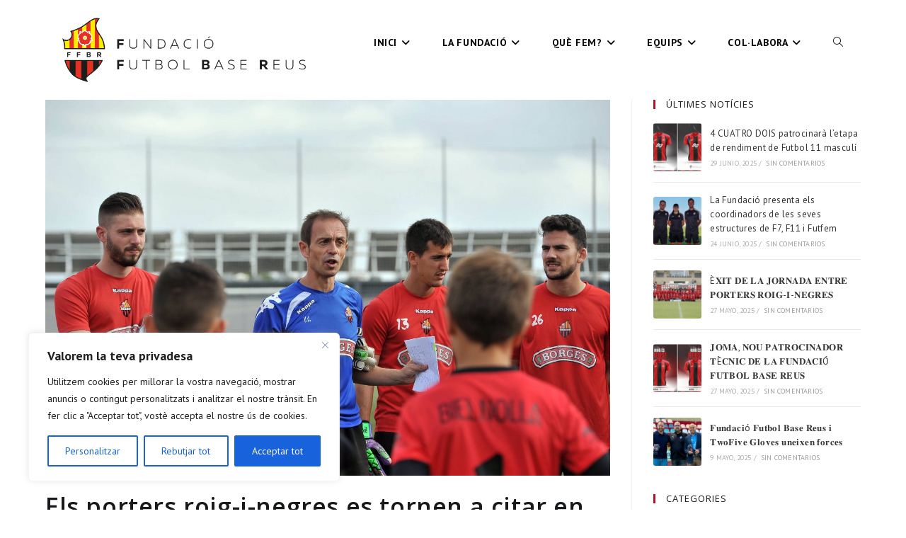

--- FILE ---
content_type: text/html; charset=UTF-8
request_url: https://ffutbolbasereus.cat/2021/05/17/els-porters-roig-i-negres-es-tornen-a-citar-en-una-gran-trobada/
body_size: 31840
content:
<!DOCTYPE html>
<html class="html" lang="es">
<head>
	<meta charset="UTF-8">
	<link rel="profile" href="https://gmpg.org/xfn/11">

	<title>Els porters roig-i-negres es tornen a citar en una gran trobada &#8211; FUNDACIÓ FUTBOL BASE REUS</title>
<meta name='robots' content='max-image-preview:large' />
	<style>img:is([sizes="auto" i], [sizes^="auto," i]) { contain-intrinsic-size: 3000px 1500px }</style>
	<link rel="pingback" href="https://ffutbolbasereus.cat/xmlrpc.php">
<meta name="viewport" content="width=device-width, initial-scale=1"><link rel='dns-prefetch' href='//fonts.googleapis.com' />
<link rel="alternate" type="application/rss+xml" title="FUNDACIÓ FUTBOL BASE REUS &raquo; Feed" href="https://ffutbolbasereus.cat/feed/" />
<link rel="alternate" type="application/rss+xml" title="FUNDACIÓ FUTBOL BASE REUS &raquo; Feed de los comentarios" href="https://ffutbolbasereus.cat/comments/feed/" />
<link rel="alternate" type="application/rss+xml" title="FUNDACIÓ FUTBOL BASE REUS &raquo; Comentario Els porters roig-i-negres es tornen a citar en una gran trobada del feed" href="https://ffutbolbasereus.cat/2021/05/17/els-porters-roig-i-negres-es-tornen-a-citar-en-una-gran-trobada/feed/" />
<script>
window._wpemojiSettings = {"baseUrl":"https:\/\/s.w.org\/images\/core\/emoji\/16.0.1\/72x72\/","ext":".png","svgUrl":"https:\/\/s.w.org\/images\/core\/emoji\/16.0.1\/svg\/","svgExt":".svg","source":{"concatemoji":"https:\/\/ffutbolbasereus.cat\/wp-includes\/js\/wp-emoji-release.min.js?ver=9adbd7c1c27b7e9ecea384efeaed3065"}};
/*! This file is auto-generated */
!function(s,n){var o,i,e;function c(e){try{var t={supportTests:e,timestamp:(new Date).valueOf()};sessionStorage.setItem(o,JSON.stringify(t))}catch(e){}}function p(e,t,n){e.clearRect(0,0,e.canvas.width,e.canvas.height),e.fillText(t,0,0);var t=new Uint32Array(e.getImageData(0,0,e.canvas.width,e.canvas.height).data),a=(e.clearRect(0,0,e.canvas.width,e.canvas.height),e.fillText(n,0,0),new Uint32Array(e.getImageData(0,0,e.canvas.width,e.canvas.height).data));return t.every(function(e,t){return e===a[t]})}function u(e,t){e.clearRect(0,0,e.canvas.width,e.canvas.height),e.fillText(t,0,0);for(var n=e.getImageData(16,16,1,1),a=0;a<n.data.length;a++)if(0!==n.data[a])return!1;return!0}function f(e,t,n,a){switch(t){case"flag":return n(e,"\ud83c\udff3\ufe0f\u200d\u26a7\ufe0f","\ud83c\udff3\ufe0f\u200b\u26a7\ufe0f")?!1:!n(e,"\ud83c\udde8\ud83c\uddf6","\ud83c\udde8\u200b\ud83c\uddf6")&&!n(e,"\ud83c\udff4\udb40\udc67\udb40\udc62\udb40\udc65\udb40\udc6e\udb40\udc67\udb40\udc7f","\ud83c\udff4\u200b\udb40\udc67\u200b\udb40\udc62\u200b\udb40\udc65\u200b\udb40\udc6e\u200b\udb40\udc67\u200b\udb40\udc7f");case"emoji":return!a(e,"\ud83e\udedf")}return!1}function g(e,t,n,a){var r="undefined"!=typeof WorkerGlobalScope&&self instanceof WorkerGlobalScope?new OffscreenCanvas(300,150):s.createElement("canvas"),o=r.getContext("2d",{willReadFrequently:!0}),i=(o.textBaseline="top",o.font="600 32px Arial",{});return e.forEach(function(e){i[e]=t(o,e,n,a)}),i}function t(e){var t=s.createElement("script");t.src=e,t.defer=!0,s.head.appendChild(t)}"undefined"!=typeof Promise&&(o="wpEmojiSettingsSupports",i=["flag","emoji"],n.supports={everything:!0,everythingExceptFlag:!0},e=new Promise(function(e){s.addEventListener("DOMContentLoaded",e,{once:!0})}),new Promise(function(t){var n=function(){try{var e=JSON.parse(sessionStorage.getItem(o));if("object"==typeof e&&"number"==typeof e.timestamp&&(new Date).valueOf()<e.timestamp+604800&&"object"==typeof e.supportTests)return e.supportTests}catch(e){}return null}();if(!n){if("undefined"!=typeof Worker&&"undefined"!=typeof OffscreenCanvas&&"undefined"!=typeof URL&&URL.createObjectURL&&"undefined"!=typeof Blob)try{var e="postMessage("+g.toString()+"("+[JSON.stringify(i),f.toString(),p.toString(),u.toString()].join(",")+"));",a=new Blob([e],{type:"text/javascript"}),r=new Worker(URL.createObjectURL(a),{name:"wpTestEmojiSupports"});return void(r.onmessage=function(e){c(n=e.data),r.terminate(),t(n)})}catch(e){}c(n=g(i,f,p,u))}t(n)}).then(function(e){for(var t in e)n.supports[t]=e[t],n.supports.everything=n.supports.everything&&n.supports[t],"flag"!==t&&(n.supports.everythingExceptFlag=n.supports.everythingExceptFlag&&n.supports[t]);n.supports.everythingExceptFlag=n.supports.everythingExceptFlag&&!n.supports.flag,n.DOMReady=!1,n.readyCallback=function(){n.DOMReady=!0}}).then(function(){return e}).then(function(){var e;n.supports.everything||(n.readyCallback(),(e=n.source||{}).concatemoji?t(e.concatemoji):e.wpemoji&&e.twemoji&&(t(e.twemoji),t(e.wpemoji)))}))}((window,document),window._wpemojiSettings);
</script>

<link rel='stylesheet' id='ops-swiper-css' href='https://ffutbolbasereus.cat/wp-content/plugins/ocean-posts-slider/assets/vendors/swiper/swiper-bundle.min.css?ver=9adbd7c1c27b7e9ecea384efeaed3065' media='all' />
<link rel='stylesheet' id='ops-styles-css' href='https://ffutbolbasereus.cat/wp-content/plugins/ocean-posts-slider/assets/css/style.min.css?ver=9adbd7c1c27b7e9ecea384efeaed3065' media='all' />
<style id='wp-emoji-styles-inline-css'>

	img.wp-smiley, img.emoji {
		display: inline !important;
		border: none !important;
		box-shadow: none !important;
		height: 1em !important;
		width: 1em !important;
		margin: 0 0.07em !important;
		vertical-align: -0.1em !important;
		background: none !important;
		padding: 0 !important;
	}
</style>
<link rel='stylesheet' id='wp-block-library-css' href='https://ffutbolbasereus.cat/wp-includes/css/dist/block-library/style.min.css?ver=9adbd7c1c27b7e9ecea384efeaed3065' media='all' />
<style id='wp-block-library-theme-inline-css'>
.wp-block-audio :where(figcaption){color:#555;font-size:13px;text-align:center}.is-dark-theme .wp-block-audio :where(figcaption){color:#ffffffa6}.wp-block-audio{margin:0 0 1em}.wp-block-code{border:1px solid #ccc;border-radius:4px;font-family:Menlo,Consolas,monaco,monospace;padding:.8em 1em}.wp-block-embed :where(figcaption){color:#555;font-size:13px;text-align:center}.is-dark-theme .wp-block-embed :where(figcaption){color:#ffffffa6}.wp-block-embed{margin:0 0 1em}.blocks-gallery-caption{color:#555;font-size:13px;text-align:center}.is-dark-theme .blocks-gallery-caption{color:#ffffffa6}:root :where(.wp-block-image figcaption){color:#555;font-size:13px;text-align:center}.is-dark-theme :root :where(.wp-block-image figcaption){color:#ffffffa6}.wp-block-image{margin:0 0 1em}.wp-block-pullquote{border-bottom:4px solid;border-top:4px solid;color:currentColor;margin-bottom:1.75em}.wp-block-pullquote cite,.wp-block-pullquote footer,.wp-block-pullquote__citation{color:currentColor;font-size:.8125em;font-style:normal;text-transform:uppercase}.wp-block-quote{border-left:.25em solid;margin:0 0 1.75em;padding-left:1em}.wp-block-quote cite,.wp-block-quote footer{color:currentColor;font-size:.8125em;font-style:normal;position:relative}.wp-block-quote:where(.has-text-align-right){border-left:none;border-right:.25em solid;padding-left:0;padding-right:1em}.wp-block-quote:where(.has-text-align-center){border:none;padding-left:0}.wp-block-quote.is-large,.wp-block-quote.is-style-large,.wp-block-quote:where(.is-style-plain){border:none}.wp-block-search .wp-block-search__label{font-weight:700}.wp-block-search__button{border:1px solid #ccc;padding:.375em .625em}:where(.wp-block-group.has-background){padding:1.25em 2.375em}.wp-block-separator.has-css-opacity{opacity:.4}.wp-block-separator{border:none;border-bottom:2px solid;margin-left:auto;margin-right:auto}.wp-block-separator.has-alpha-channel-opacity{opacity:1}.wp-block-separator:not(.is-style-wide):not(.is-style-dots){width:100px}.wp-block-separator.has-background:not(.is-style-dots){border-bottom:none;height:1px}.wp-block-separator.has-background:not(.is-style-wide):not(.is-style-dots){height:2px}.wp-block-table{margin:0 0 1em}.wp-block-table td,.wp-block-table th{word-break:normal}.wp-block-table :where(figcaption){color:#555;font-size:13px;text-align:center}.is-dark-theme .wp-block-table :where(figcaption){color:#ffffffa6}.wp-block-video :where(figcaption){color:#555;font-size:13px;text-align:center}.is-dark-theme .wp-block-video :where(figcaption){color:#ffffffa6}.wp-block-video{margin:0 0 1em}:root :where(.wp-block-template-part.has-background){margin-bottom:0;margin-top:0;padding:1.25em 2.375em}
</style>
<style id='classic-theme-styles-inline-css'>
/*! This file is auto-generated */
.wp-block-button__link{color:#fff;background-color:#32373c;border-radius:9999px;box-shadow:none;text-decoration:none;padding:calc(.667em + 2px) calc(1.333em + 2px);font-size:1.125em}.wp-block-file__button{background:#32373c;color:#fff;text-decoration:none}
</style>
<style id='global-styles-inline-css'>
:root{--wp--preset--aspect-ratio--square: 1;--wp--preset--aspect-ratio--4-3: 4/3;--wp--preset--aspect-ratio--3-4: 3/4;--wp--preset--aspect-ratio--3-2: 3/2;--wp--preset--aspect-ratio--2-3: 2/3;--wp--preset--aspect-ratio--16-9: 16/9;--wp--preset--aspect-ratio--9-16: 9/16;--wp--preset--color--black: #000000;--wp--preset--color--cyan-bluish-gray: #abb8c3;--wp--preset--color--white: #ffffff;--wp--preset--color--pale-pink: #f78da7;--wp--preset--color--vivid-red: #cf2e2e;--wp--preset--color--luminous-vivid-orange: #ff6900;--wp--preset--color--luminous-vivid-amber: #fcb900;--wp--preset--color--light-green-cyan: #7bdcb5;--wp--preset--color--vivid-green-cyan: #00d084;--wp--preset--color--pale-cyan-blue: #8ed1fc;--wp--preset--color--vivid-cyan-blue: #0693e3;--wp--preset--color--vivid-purple: #9b51e0;--wp--preset--gradient--vivid-cyan-blue-to-vivid-purple: linear-gradient(135deg,rgba(6,147,227,1) 0%,rgb(155,81,224) 100%);--wp--preset--gradient--light-green-cyan-to-vivid-green-cyan: linear-gradient(135deg,rgb(122,220,180) 0%,rgb(0,208,130) 100%);--wp--preset--gradient--luminous-vivid-amber-to-luminous-vivid-orange: linear-gradient(135deg,rgba(252,185,0,1) 0%,rgba(255,105,0,1) 100%);--wp--preset--gradient--luminous-vivid-orange-to-vivid-red: linear-gradient(135deg,rgba(255,105,0,1) 0%,rgb(207,46,46) 100%);--wp--preset--gradient--very-light-gray-to-cyan-bluish-gray: linear-gradient(135deg,rgb(238,238,238) 0%,rgb(169,184,195) 100%);--wp--preset--gradient--cool-to-warm-spectrum: linear-gradient(135deg,rgb(74,234,220) 0%,rgb(151,120,209) 20%,rgb(207,42,186) 40%,rgb(238,44,130) 60%,rgb(251,105,98) 80%,rgb(254,248,76) 100%);--wp--preset--gradient--blush-light-purple: linear-gradient(135deg,rgb(255,206,236) 0%,rgb(152,150,240) 100%);--wp--preset--gradient--blush-bordeaux: linear-gradient(135deg,rgb(254,205,165) 0%,rgb(254,45,45) 50%,rgb(107,0,62) 100%);--wp--preset--gradient--luminous-dusk: linear-gradient(135deg,rgb(255,203,112) 0%,rgb(199,81,192) 50%,rgb(65,88,208) 100%);--wp--preset--gradient--pale-ocean: linear-gradient(135deg,rgb(255,245,203) 0%,rgb(182,227,212) 50%,rgb(51,167,181) 100%);--wp--preset--gradient--electric-grass: linear-gradient(135deg,rgb(202,248,128) 0%,rgb(113,206,126) 100%);--wp--preset--gradient--midnight: linear-gradient(135deg,rgb(2,3,129) 0%,rgb(40,116,252) 100%);--wp--preset--font-size--small: 13px;--wp--preset--font-size--medium: 20px;--wp--preset--font-size--large: 36px;--wp--preset--font-size--x-large: 42px;--wp--preset--spacing--20: 0.44rem;--wp--preset--spacing--30: 0.67rem;--wp--preset--spacing--40: 1rem;--wp--preset--spacing--50: 1.5rem;--wp--preset--spacing--60: 2.25rem;--wp--preset--spacing--70: 3.38rem;--wp--preset--spacing--80: 5.06rem;--wp--preset--shadow--natural: 6px 6px 9px rgba(0, 0, 0, 0.2);--wp--preset--shadow--deep: 12px 12px 50px rgba(0, 0, 0, 0.4);--wp--preset--shadow--sharp: 6px 6px 0px rgba(0, 0, 0, 0.2);--wp--preset--shadow--outlined: 6px 6px 0px -3px rgba(255, 255, 255, 1), 6px 6px rgba(0, 0, 0, 1);--wp--preset--shadow--crisp: 6px 6px 0px rgba(0, 0, 0, 1);}:where(.is-layout-flex){gap: 0.5em;}:where(.is-layout-grid){gap: 0.5em;}body .is-layout-flex{display: flex;}.is-layout-flex{flex-wrap: wrap;align-items: center;}.is-layout-flex > :is(*, div){margin: 0;}body .is-layout-grid{display: grid;}.is-layout-grid > :is(*, div){margin: 0;}:where(.wp-block-columns.is-layout-flex){gap: 2em;}:where(.wp-block-columns.is-layout-grid){gap: 2em;}:where(.wp-block-post-template.is-layout-flex){gap: 1.25em;}:where(.wp-block-post-template.is-layout-grid){gap: 1.25em;}.has-black-color{color: var(--wp--preset--color--black) !important;}.has-cyan-bluish-gray-color{color: var(--wp--preset--color--cyan-bluish-gray) !important;}.has-white-color{color: var(--wp--preset--color--white) !important;}.has-pale-pink-color{color: var(--wp--preset--color--pale-pink) !important;}.has-vivid-red-color{color: var(--wp--preset--color--vivid-red) !important;}.has-luminous-vivid-orange-color{color: var(--wp--preset--color--luminous-vivid-orange) !important;}.has-luminous-vivid-amber-color{color: var(--wp--preset--color--luminous-vivid-amber) !important;}.has-light-green-cyan-color{color: var(--wp--preset--color--light-green-cyan) !important;}.has-vivid-green-cyan-color{color: var(--wp--preset--color--vivid-green-cyan) !important;}.has-pale-cyan-blue-color{color: var(--wp--preset--color--pale-cyan-blue) !important;}.has-vivid-cyan-blue-color{color: var(--wp--preset--color--vivid-cyan-blue) !important;}.has-vivid-purple-color{color: var(--wp--preset--color--vivid-purple) !important;}.has-black-background-color{background-color: var(--wp--preset--color--black) !important;}.has-cyan-bluish-gray-background-color{background-color: var(--wp--preset--color--cyan-bluish-gray) !important;}.has-white-background-color{background-color: var(--wp--preset--color--white) !important;}.has-pale-pink-background-color{background-color: var(--wp--preset--color--pale-pink) !important;}.has-vivid-red-background-color{background-color: var(--wp--preset--color--vivid-red) !important;}.has-luminous-vivid-orange-background-color{background-color: var(--wp--preset--color--luminous-vivid-orange) !important;}.has-luminous-vivid-amber-background-color{background-color: var(--wp--preset--color--luminous-vivid-amber) !important;}.has-light-green-cyan-background-color{background-color: var(--wp--preset--color--light-green-cyan) !important;}.has-vivid-green-cyan-background-color{background-color: var(--wp--preset--color--vivid-green-cyan) !important;}.has-pale-cyan-blue-background-color{background-color: var(--wp--preset--color--pale-cyan-blue) !important;}.has-vivid-cyan-blue-background-color{background-color: var(--wp--preset--color--vivid-cyan-blue) !important;}.has-vivid-purple-background-color{background-color: var(--wp--preset--color--vivid-purple) !important;}.has-black-border-color{border-color: var(--wp--preset--color--black) !important;}.has-cyan-bluish-gray-border-color{border-color: var(--wp--preset--color--cyan-bluish-gray) !important;}.has-white-border-color{border-color: var(--wp--preset--color--white) !important;}.has-pale-pink-border-color{border-color: var(--wp--preset--color--pale-pink) !important;}.has-vivid-red-border-color{border-color: var(--wp--preset--color--vivid-red) !important;}.has-luminous-vivid-orange-border-color{border-color: var(--wp--preset--color--luminous-vivid-orange) !important;}.has-luminous-vivid-amber-border-color{border-color: var(--wp--preset--color--luminous-vivid-amber) !important;}.has-light-green-cyan-border-color{border-color: var(--wp--preset--color--light-green-cyan) !important;}.has-vivid-green-cyan-border-color{border-color: var(--wp--preset--color--vivid-green-cyan) !important;}.has-pale-cyan-blue-border-color{border-color: var(--wp--preset--color--pale-cyan-blue) !important;}.has-vivid-cyan-blue-border-color{border-color: var(--wp--preset--color--vivid-cyan-blue) !important;}.has-vivid-purple-border-color{border-color: var(--wp--preset--color--vivid-purple) !important;}.has-vivid-cyan-blue-to-vivid-purple-gradient-background{background: var(--wp--preset--gradient--vivid-cyan-blue-to-vivid-purple) !important;}.has-light-green-cyan-to-vivid-green-cyan-gradient-background{background: var(--wp--preset--gradient--light-green-cyan-to-vivid-green-cyan) !important;}.has-luminous-vivid-amber-to-luminous-vivid-orange-gradient-background{background: var(--wp--preset--gradient--luminous-vivid-amber-to-luminous-vivid-orange) !important;}.has-luminous-vivid-orange-to-vivid-red-gradient-background{background: var(--wp--preset--gradient--luminous-vivid-orange-to-vivid-red) !important;}.has-very-light-gray-to-cyan-bluish-gray-gradient-background{background: var(--wp--preset--gradient--very-light-gray-to-cyan-bluish-gray) !important;}.has-cool-to-warm-spectrum-gradient-background{background: var(--wp--preset--gradient--cool-to-warm-spectrum) !important;}.has-blush-light-purple-gradient-background{background: var(--wp--preset--gradient--blush-light-purple) !important;}.has-blush-bordeaux-gradient-background{background: var(--wp--preset--gradient--blush-bordeaux) !important;}.has-luminous-dusk-gradient-background{background: var(--wp--preset--gradient--luminous-dusk) !important;}.has-pale-ocean-gradient-background{background: var(--wp--preset--gradient--pale-ocean) !important;}.has-electric-grass-gradient-background{background: var(--wp--preset--gradient--electric-grass) !important;}.has-midnight-gradient-background{background: var(--wp--preset--gradient--midnight) !important;}.has-small-font-size{font-size: var(--wp--preset--font-size--small) !important;}.has-medium-font-size{font-size: var(--wp--preset--font-size--medium) !important;}.has-large-font-size{font-size: var(--wp--preset--font-size--large) !important;}.has-x-large-font-size{font-size: var(--wp--preset--font-size--x-large) !important;}
:where(.wp-block-post-template.is-layout-flex){gap: 1.25em;}:where(.wp-block-post-template.is-layout-grid){gap: 1.25em;}
:where(.wp-block-columns.is-layout-flex){gap: 2em;}:where(.wp-block-columns.is-layout-grid){gap: 2em;}
:root :where(.wp-block-pullquote){font-size: 1.5em;line-height: 1.6;}
</style>
<link rel='stylesheet' id='contact-form-7-css' href='https://ffutbolbasereus.cat/wp-content/plugins/contact-form-7/includes/css/styles.css?ver=6.1.3' media='all' />
<link rel='stylesheet' id='pago-redsys-grafreak-css' href='https://ffutbolbasereus.cat/wp-content/plugins/pago-redsys-tpv-grafreak/public/css/pago-redsys-grafreak-public.css?ver=1.0.0' media='all' />
<link rel='stylesheet' id='elementor-frontend-css' href='https://ffutbolbasereus.cat/wp-content/plugins/elementor/assets/css/frontend.min.css?ver=3.32.5' media='all' />
<link rel='stylesheet' id='elementor-post-314-css' href='https://ffutbolbasereus.cat/wp-content/uploads/elementor/css/post-314.css?ver=1764728838' media='all' />
<link rel='stylesheet' id='font-awesome-css' href='https://ffutbolbasereus.cat/wp-content/themes/oceanwp/assets/fonts/fontawesome/css/all.min.css?ver=6.7.2' media='all' />
<link rel='stylesheet' id='simple-line-icons-css' href='https://ffutbolbasereus.cat/wp-content/themes/oceanwp/assets/css/third/simple-line-icons.min.css?ver=2.4.0' media='all' />
<link rel='stylesheet' id='oceanwp-style-css' href='https://ffutbolbasereus.cat/wp-content/themes/oceanwp/assets/css/style.min.css?ver=4.1.4' media='all' />
<style id='oceanwp-style-inline-css'>
div.wpforms-container-full .wpforms-form input[type=submit]:hover,
			div.wpforms-container-full .wpforms-form input[type=submit]:focus,
			div.wpforms-container-full .wpforms-form input[type=submit]:active,
			div.wpforms-container-full .wpforms-form button[type=submit]:hover,
			div.wpforms-container-full .wpforms-form button[type=submit]:focus,
			div.wpforms-container-full .wpforms-form button[type=submit]:active,
			div.wpforms-container-full .wpforms-form .wpforms-page-button:hover,
			div.wpforms-container-full .wpforms-form .wpforms-page-button:active,
			div.wpforms-container-full .wpforms-form .wpforms-page-button:focus {
				border: none;
			}
</style>
<link rel='stylesheet' id='oceanwp-google-font-pt-sans-css' href='//fonts.googleapis.com/css?family=PT+Sans%3A100%2C200%2C300%2C400%2C500%2C600%2C700%2C800%2C900%2C100i%2C200i%2C300i%2C400i%2C500i%2C600i%2C700i%2C800i%2C900i&#038;subset=latin&#038;display=swap&#038;ver=6.8.3' media='all' />
<link rel='stylesheet' id='oceanwp-google-font-open-sans-css' href='//fonts.googleapis.com/css?family=Open+Sans%3A100%2C200%2C300%2C400%2C500%2C600%2C700%2C800%2C900%2C100i%2C200i%2C300i%2C400i%2C500i%2C600i%2C700i%2C800i%2C900i&#038;subset=latin&#038;display=swap&#038;ver=6.8.3' media='all' />
<link rel='stylesheet' id='oe-widgets-style-css' href='https://ffutbolbasereus.cat/wp-content/plugins/ocean-extra/assets/css/widgets.css?ver=9adbd7c1c27b7e9ecea384efeaed3065' media='all' />
<link rel='stylesheet' id='oss-social-share-style-css' href='https://ffutbolbasereus.cat/wp-content/plugins/ocean-social-sharing/assets/css/style.min.css?ver=9adbd7c1c27b7e9ecea384efeaed3065' media='all' />
<link rel='stylesheet' id='elementor-icons-shared-0-css' href='https://ffutbolbasereus.cat/wp-content/plugins/elementor/assets/lib/font-awesome/css/fontawesome.min.css?ver=5.15.3' media='all' />
<link rel='stylesheet' id='elementor-icons-fa-brands-css' href='https://ffutbolbasereus.cat/wp-content/plugins/elementor/assets/lib/font-awesome/css/brands.min.css?ver=5.15.3' media='all' />
<script id="cookie-law-info-js-extra">
var _ckyConfig = {"_ipData":[],"_assetsURL":"https:\/\/ffutbolbasereus.cat\/wp-content\/plugins\/cookie-law-info\/lite\/frontend\/images\/","_publicURL":"https:\/\/ffutbolbasereus.cat","_expiry":"365","_categories":[{"name":"Necessary","slug":"necessary","isNecessary":true,"ccpaDoNotSell":true,"cookies":[],"active":true,"defaultConsent":{"gdpr":true,"ccpa":true}},{"name":"Functional","slug":"functional","isNecessary":false,"ccpaDoNotSell":true,"cookies":[],"active":true,"defaultConsent":{"gdpr":false,"ccpa":false}},{"name":"Analytics","slug":"analytics","isNecessary":false,"ccpaDoNotSell":true,"cookies":[],"active":true,"defaultConsent":{"gdpr":false,"ccpa":false}},{"name":"Performance","slug":"performance","isNecessary":false,"ccpaDoNotSell":true,"cookies":[],"active":true,"defaultConsent":{"gdpr":false,"ccpa":false}},{"name":"Advertisement","slug":"advertisement","isNecessary":false,"ccpaDoNotSell":true,"cookies":[],"active":true,"defaultConsent":{"gdpr":false,"ccpa":false}}],"_activeLaw":"gdpr","_rootDomain":"","_block":"1","_showBanner":"1","_bannerConfig":{"settings":{"type":"box","preferenceCenterType":"popup","position":"bottom-left","applicableLaw":"gdpr"},"behaviours":{"reloadBannerOnAccept":false,"loadAnalyticsByDefault":false,"animations":{"onLoad":"animate","onHide":"sticky"}},"config":{"revisitConsent":{"status":true,"tag":"revisit-consent","position":"bottom-left","meta":{"url":"#"},"styles":{"background-color":"#0056A7"},"elements":{"title":{"type":"text","tag":"revisit-consent-title","status":true,"styles":{"color":"#0056a7"}}}},"preferenceCenter":{"toggle":{"status":true,"tag":"detail-category-toggle","type":"toggle","states":{"active":{"styles":{"background-color":"#1863DC"}},"inactive":{"styles":{"background-color":"#D0D5D2"}}}}},"categoryPreview":{"status":false,"toggle":{"status":true,"tag":"detail-category-preview-toggle","type":"toggle","states":{"active":{"styles":{"background-color":"#1863DC"}},"inactive":{"styles":{"background-color":"#D0D5D2"}}}}},"videoPlaceholder":{"status":true,"styles":{"background-color":"#000000","border-color":"#000000","color":"#ffffff"}},"readMore":{"status":false,"tag":"readmore-button","type":"link","meta":{"noFollow":true,"newTab":true},"styles":{"color":"#1863DC","background-color":"transparent","border-color":"transparent"}},"showMore":{"status":true,"tag":"show-desc-button","type":"button","styles":{"color":"#1863DC"}},"showLess":{"status":true,"tag":"hide-desc-button","type":"button","styles":{"color":"#1863DC"}},"alwaysActive":{"status":true,"tag":"always-active","styles":{"color":"#008000"}},"manualLinks":{"status":true,"tag":"manual-links","type":"link","styles":{"color":"#1863DC"}},"auditTable":{"status":true},"optOption":{"status":true,"toggle":{"status":true,"tag":"optout-option-toggle","type":"toggle","states":{"active":{"styles":{"background-color":"#1863dc"}},"inactive":{"styles":{"background-color":"#FFFFFF"}}}}}}},"_version":"3.3.6","_logConsent":"1","_tags":[{"tag":"accept-button","styles":{"color":"#FFFFFF","background-color":"#1863DC","border-color":"#1863DC"}},{"tag":"reject-button","styles":{"color":"#1863DC","background-color":"transparent","border-color":"#1863DC"}},{"tag":"settings-button","styles":{"color":"#1863DC","background-color":"transparent","border-color":"#1863DC"}},{"tag":"readmore-button","styles":{"color":"#1863DC","background-color":"transparent","border-color":"transparent"}},{"tag":"donotsell-button","styles":{"color":"#1863DC","background-color":"transparent","border-color":"transparent"}},{"tag":"show-desc-button","styles":{"color":"#1863DC"}},{"tag":"hide-desc-button","styles":{"color":"#1863DC"}},{"tag":"cky-always-active","styles":[]},{"tag":"cky-link","styles":[]},{"tag":"accept-button","styles":{"color":"#FFFFFF","background-color":"#1863DC","border-color":"#1863DC"}},{"tag":"revisit-consent","styles":{"background-color":"#0056A7"}}],"_shortCodes":[{"key":"cky_readmore","content":"<a href=\"#\" class=\"cky-policy\" aria-label=\"Pol\u00edtica de Cookies\" target=\"_blank\" rel=\"noopener\" data-cky-tag=\"readmore-button\">Pol\u00edtica de Cookies<\/a>","tag":"readmore-button","status":false,"attributes":{"rel":"nofollow","target":"_blank"}},{"key":"cky_show_desc","content":"<button class=\"cky-show-desc-btn\" data-cky-tag=\"show-desc-button\" aria-label=\"Show more\">Show more<\/button>","tag":"show-desc-button","status":true,"attributes":[]},{"key":"cky_hide_desc","content":"<button class=\"cky-show-desc-btn\" data-cky-tag=\"hide-desc-button\" aria-label=\"Show less\">Show less<\/button>","tag":"hide-desc-button","status":true,"attributes":[]},{"key":"cky_optout_show_desc","content":"[cky_optout_show_desc]","tag":"optout-show-desc-button","status":true,"attributes":[]},{"key":"cky_optout_hide_desc","content":"[cky_optout_hide_desc]","tag":"optout-hide-desc-button","status":true,"attributes":[]},{"key":"cky_category_toggle_label","content":"[cky_{{status}}_category_label] [cky_preference_{{category_slug}}_title]","tag":"","status":true,"attributes":[]},{"key":"cky_enable_category_label","content":"Enable","tag":"","status":true,"attributes":[]},{"key":"cky_disable_category_label","content":"Disable","tag":"","status":true,"attributes":[]},{"key":"cky_video_placeholder","content":"<div class=\"video-placeholder-normal\" data-cky-tag=\"video-placeholder\" id=\"[UNIQUEID]\"><p class=\"video-placeholder-text-normal\" data-cky-tag=\"placeholder-title\">Please accept cookies to access this content<\/p><\/div>","tag":"","status":true,"attributes":[]},{"key":"cky_enable_optout_label","content":"Enable","tag":"","status":true,"attributes":[]},{"key":"cky_disable_optout_label","content":"Disable","tag":"","status":true,"attributes":[]},{"key":"cky_optout_toggle_label","content":"[cky_{{status}}_optout_label] [cky_optout_option_title]","tag":"","status":true,"attributes":[]},{"key":"cky_optout_option_title","content":"Do Not Sell or Share My Personal Information","tag":"","status":true,"attributes":[]},{"key":"cky_optout_close_label","content":"Close","tag":"","status":true,"attributes":[]},{"key":"cky_preference_close_label","content":"Close","tag":"","status":true,"attributes":[]}],"_rtl":"","_language":"en","_providersToBlock":[]};
var _ckyStyles = {"css":".cky-overlay{background: #000000; opacity: 0.4; position: fixed; top: 0; left: 0; width: 100%; height: 100%; z-index: 99999999;}.cky-hide{display: none;}.cky-btn-revisit-wrapper{display: flex; align-items: center; justify-content: center; background: #0056a7; width: 45px; height: 45px; border-radius: 50%; position: fixed; z-index: 999999; cursor: pointer;}.cky-revisit-bottom-left{bottom: 15px; left: 15px;}.cky-revisit-bottom-right{bottom: 15px; right: 15px;}.cky-btn-revisit-wrapper .cky-btn-revisit{display: flex; align-items: center; justify-content: center; background: none; border: none; cursor: pointer; position: relative; margin: 0; padding: 0;}.cky-btn-revisit-wrapper .cky-btn-revisit img{max-width: fit-content; margin: 0; height: 30px; width: 30px;}.cky-revisit-bottom-left:hover::before{content: attr(data-tooltip); position: absolute; background: #4e4b66; color: #ffffff; left: calc(100% + 7px); font-size: 12px; line-height: 16px; width: max-content; padding: 4px 8px; border-radius: 4px;}.cky-revisit-bottom-left:hover::after{position: absolute; content: \"\"; border: 5px solid transparent; left: calc(100% + 2px); border-left-width: 0; border-right-color: #4e4b66;}.cky-revisit-bottom-right:hover::before{content: attr(data-tooltip); position: absolute; background: #4e4b66; color: #ffffff; right: calc(100% + 7px); font-size: 12px; line-height: 16px; width: max-content; padding: 4px 8px; border-radius: 4px;}.cky-revisit-bottom-right:hover::after{position: absolute; content: \"\"; border: 5px solid transparent; right: calc(100% + 2px); border-right-width: 0; border-left-color: #4e4b66;}.cky-revisit-hide{display: none;}.cky-consent-container{position: fixed; width: 440px; box-sizing: border-box; z-index: 9999999; border-radius: 6px;}.cky-consent-container .cky-consent-bar{background: #ffffff; border: 1px solid; padding: 20px 26px; box-shadow: 0 -1px 10px 0 #acabab4d; border-radius: 6px;}.cky-box-bottom-left{bottom: 40px; left: 40px;}.cky-box-bottom-right{bottom: 40px; right: 40px;}.cky-box-top-left{top: 40px; left: 40px;}.cky-box-top-right{top: 40px; right: 40px;}.cky-custom-brand-logo-wrapper .cky-custom-brand-logo{width: 100px; height: auto; margin: 0 0 12px 0;}.cky-notice .cky-title{color: #212121; font-weight: 700; font-size: 18px; line-height: 24px; margin: 0 0 12px 0;}.cky-notice-des *,.cky-preference-content-wrapper *,.cky-accordion-header-des *,.cky-gpc-wrapper .cky-gpc-desc *{font-size: 14px;}.cky-notice-des{color: #212121; font-size: 14px; line-height: 24px; font-weight: 400;}.cky-notice-des img{height: 25px; width: 25px;}.cky-consent-bar .cky-notice-des p,.cky-gpc-wrapper .cky-gpc-desc p,.cky-preference-body-wrapper .cky-preference-content-wrapper p,.cky-accordion-header-wrapper .cky-accordion-header-des p,.cky-cookie-des-table li div:last-child p{color: inherit; margin-top: 0; overflow-wrap: break-word;}.cky-notice-des P:last-child,.cky-preference-content-wrapper p:last-child,.cky-cookie-des-table li div:last-child p:last-child,.cky-gpc-wrapper .cky-gpc-desc p:last-child{margin-bottom: 0;}.cky-notice-des a.cky-policy,.cky-notice-des button.cky-policy{font-size: 14px; color: #1863dc; white-space: nowrap; cursor: pointer; background: transparent; border: 1px solid; text-decoration: underline;}.cky-notice-des button.cky-policy{padding: 0;}.cky-notice-des a.cky-policy:focus-visible,.cky-notice-des button.cky-policy:focus-visible,.cky-preference-content-wrapper .cky-show-desc-btn:focus-visible,.cky-accordion-header .cky-accordion-btn:focus-visible,.cky-preference-header .cky-btn-close:focus-visible,.cky-switch input[type=\"checkbox\"]:focus-visible,.cky-footer-wrapper a:focus-visible,.cky-btn:focus-visible{outline: 2px solid #1863dc; outline-offset: 2px;}.cky-btn:focus:not(:focus-visible),.cky-accordion-header .cky-accordion-btn:focus:not(:focus-visible),.cky-preference-content-wrapper .cky-show-desc-btn:focus:not(:focus-visible),.cky-btn-revisit-wrapper .cky-btn-revisit:focus:not(:focus-visible),.cky-preference-header .cky-btn-close:focus:not(:focus-visible),.cky-consent-bar .cky-banner-btn-close:focus:not(:focus-visible){outline: 0;}button.cky-show-desc-btn:not(:hover):not(:active){color: #1863dc; background: transparent;}button.cky-accordion-btn:not(:hover):not(:active),button.cky-banner-btn-close:not(:hover):not(:active),button.cky-btn-revisit:not(:hover):not(:active),button.cky-btn-close:not(:hover):not(:active){background: transparent;}.cky-consent-bar button:hover,.cky-modal.cky-modal-open button:hover,.cky-consent-bar button:focus,.cky-modal.cky-modal-open button:focus{text-decoration: none;}.cky-notice-btn-wrapper{display: flex; justify-content: flex-start; align-items: center; flex-wrap: wrap; margin-top: 16px;}.cky-notice-btn-wrapper .cky-btn{text-shadow: none; box-shadow: none;}.cky-btn{flex: auto; max-width: 100%; font-size: 14px; font-family: inherit; line-height: 24px; padding: 8px; font-weight: 500; margin: 0 8px 0 0; border-radius: 2px; cursor: pointer; text-align: center; text-transform: none; min-height: 0;}.cky-btn:hover{opacity: 0.8;}.cky-btn-customize{color: #1863dc; background: transparent; border: 2px solid #1863dc;}.cky-btn-reject{color: #1863dc; background: transparent; border: 2px solid #1863dc;}.cky-btn-accept{background: #1863dc; color: #ffffff; border: 2px solid #1863dc;}.cky-btn:last-child{margin-right: 0;}@media (max-width: 576px){.cky-box-bottom-left{bottom: 0; left: 0;}.cky-box-bottom-right{bottom: 0; right: 0;}.cky-box-top-left{top: 0; left: 0;}.cky-box-top-right{top: 0; right: 0;}}@media (max-height: 480px){.cky-consent-container{max-height: 100vh;overflow-y: scroll}.cky-notice-des{max-height: unset !important;overflow-y: unset !important}.cky-preference-center{height: 100vh;overflow: auto !important}.cky-preference-center .cky-preference-body-wrapper{overflow: unset}}@media (max-width: 440px){.cky-box-bottom-left, .cky-box-bottom-right, .cky-box-top-left, .cky-box-top-right{width: 100%; max-width: 100%;}.cky-consent-container .cky-consent-bar{padding: 20px 0;}.cky-custom-brand-logo-wrapper, .cky-notice .cky-title, .cky-notice-des, .cky-notice-btn-wrapper{padding: 0 24px;}.cky-notice-des{max-height: 40vh; overflow-y: scroll;}.cky-notice-btn-wrapper{flex-direction: column; margin-top: 0;}.cky-btn{width: 100%; margin: 10px 0 0 0;}.cky-notice-btn-wrapper .cky-btn-customize{order: 2;}.cky-notice-btn-wrapper .cky-btn-reject{order: 3;}.cky-notice-btn-wrapper .cky-btn-accept{order: 1; margin-top: 16px;}}@media (max-width: 352px){.cky-notice .cky-title{font-size: 16px;}.cky-notice-des *{font-size: 12px;}.cky-notice-des, .cky-btn{font-size: 12px;}}.cky-modal.cky-modal-open{display: flex; visibility: visible; -webkit-transform: translate(-50%, -50%); -moz-transform: translate(-50%, -50%); -ms-transform: translate(-50%, -50%); -o-transform: translate(-50%, -50%); transform: translate(-50%, -50%); top: 50%; left: 50%; transition: all 1s ease;}.cky-modal{box-shadow: 0 32px 68px rgba(0, 0, 0, 0.3); margin: 0 auto; position: fixed; max-width: 100%; background: #ffffff; top: 50%; box-sizing: border-box; border-radius: 6px; z-index: 999999999; color: #212121; -webkit-transform: translate(-50%, 100%); -moz-transform: translate(-50%, 100%); -ms-transform: translate(-50%, 100%); -o-transform: translate(-50%, 100%); transform: translate(-50%, 100%); visibility: hidden; transition: all 0s ease;}.cky-preference-center{max-height: 79vh; overflow: hidden; width: 845px; overflow: hidden; flex: 1 1 0; display: flex; flex-direction: column; border-radius: 6px;}.cky-preference-header{display: flex; align-items: center; justify-content: space-between; padding: 22px 24px; border-bottom: 1px solid;}.cky-preference-header .cky-preference-title{font-size: 18px; font-weight: 700; line-height: 24px;}.cky-preference-header .cky-btn-close{margin: 0; cursor: pointer; vertical-align: middle; padding: 0; background: none; border: none; width: 24px; height: 24px; min-height: 0; line-height: 0; text-shadow: none; box-shadow: none;}.cky-preference-header .cky-btn-close img{margin: 0; height: 10px; width: 10px;}.cky-preference-body-wrapper{padding: 0 24px; flex: 1; overflow: auto; box-sizing: border-box;}.cky-preference-content-wrapper,.cky-gpc-wrapper .cky-gpc-desc{font-size: 14px; line-height: 24px; font-weight: 400; padding: 12px 0;}.cky-preference-content-wrapper{border-bottom: 1px solid;}.cky-preference-content-wrapper img{height: 25px; width: 25px;}.cky-preference-content-wrapper .cky-show-desc-btn{font-size: 14px; font-family: inherit; color: #1863dc; text-decoration: none; line-height: 24px; padding: 0; margin: 0; white-space: nowrap; cursor: pointer; background: transparent; border-color: transparent; text-transform: none; min-height: 0; text-shadow: none; box-shadow: none;}.cky-accordion-wrapper{margin-bottom: 10px;}.cky-accordion{border-bottom: 1px solid;}.cky-accordion:last-child{border-bottom: none;}.cky-accordion .cky-accordion-item{display: flex; margin-top: 10px;}.cky-accordion .cky-accordion-body{display: none;}.cky-accordion.cky-accordion-active .cky-accordion-body{display: block; padding: 0 22px; margin-bottom: 16px;}.cky-accordion-header-wrapper{cursor: pointer; width: 100%;}.cky-accordion-item .cky-accordion-header{display: flex; justify-content: space-between; align-items: center;}.cky-accordion-header .cky-accordion-btn{font-size: 16px; font-family: inherit; color: #212121; line-height: 24px; background: none; border: none; font-weight: 700; padding: 0; margin: 0; cursor: pointer; text-transform: none; min-height: 0; text-shadow: none; box-shadow: none;}.cky-accordion-header .cky-always-active{color: #008000; font-weight: 600; line-height: 24px; font-size: 14px;}.cky-accordion-header-des{font-size: 14px; line-height: 24px; margin: 10px 0 16px 0;}.cky-accordion-chevron{margin-right: 22px; position: relative; cursor: pointer;}.cky-accordion-chevron-hide{display: none;}.cky-accordion .cky-accordion-chevron i::before{content: \"\"; position: absolute; border-right: 1.4px solid; border-bottom: 1.4px solid; border-color: inherit; height: 6px; width: 6px; -webkit-transform: rotate(-45deg); -moz-transform: rotate(-45deg); -ms-transform: rotate(-45deg); -o-transform: rotate(-45deg); transform: rotate(-45deg); transition: all 0.2s ease-in-out; top: 8px;}.cky-accordion.cky-accordion-active .cky-accordion-chevron i::before{-webkit-transform: rotate(45deg); -moz-transform: rotate(45deg); -ms-transform: rotate(45deg); -o-transform: rotate(45deg); transform: rotate(45deg);}.cky-audit-table{background: #f4f4f4; border-radius: 6px;}.cky-audit-table .cky-empty-cookies-text{color: inherit; font-size: 12px; line-height: 24px; margin: 0; padding: 10px;}.cky-audit-table .cky-cookie-des-table{font-size: 12px; line-height: 24px; font-weight: normal; padding: 15px 10px; border-bottom: 1px solid; border-bottom-color: inherit; margin: 0;}.cky-audit-table .cky-cookie-des-table:last-child{border-bottom: none;}.cky-audit-table .cky-cookie-des-table li{list-style-type: none; display: flex; padding: 3px 0;}.cky-audit-table .cky-cookie-des-table li:first-child{padding-top: 0;}.cky-cookie-des-table li div:first-child{width: 100px; font-weight: 600; word-break: break-word; word-wrap: break-word;}.cky-cookie-des-table li div:last-child{flex: 1; word-break: break-word; word-wrap: break-word; margin-left: 8px;}.cky-footer-shadow{display: block; width: 100%; height: 40px; background: linear-gradient(180deg, rgba(255, 255, 255, 0) 0%, #ffffff 100%); position: absolute; bottom: calc(100% - 1px);}.cky-footer-wrapper{position: relative;}.cky-prefrence-btn-wrapper{display: flex; flex-wrap: wrap; align-items: center; justify-content: center; padding: 22px 24px; border-top: 1px solid;}.cky-prefrence-btn-wrapper .cky-btn{flex: auto; max-width: 100%; text-shadow: none; box-shadow: none;}.cky-btn-preferences{color: #1863dc; background: transparent; border: 2px solid #1863dc;}.cky-preference-header,.cky-preference-body-wrapper,.cky-preference-content-wrapper,.cky-accordion-wrapper,.cky-accordion,.cky-accordion-wrapper,.cky-footer-wrapper,.cky-prefrence-btn-wrapper{border-color: inherit;}@media (max-width: 845px){.cky-modal{max-width: calc(100% - 16px);}}@media (max-width: 576px){.cky-modal{max-width: 100%;}.cky-preference-center{max-height: 100vh;}.cky-prefrence-btn-wrapper{flex-direction: column;}.cky-accordion.cky-accordion-active .cky-accordion-body{padding-right: 0;}.cky-prefrence-btn-wrapper .cky-btn{width: 100%; margin: 10px 0 0 0;}.cky-prefrence-btn-wrapper .cky-btn-reject{order: 3;}.cky-prefrence-btn-wrapper .cky-btn-accept{order: 1; margin-top: 0;}.cky-prefrence-btn-wrapper .cky-btn-preferences{order: 2;}}@media (max-width: 425px){.cky-accordion-chevron{margin-right: 15px;}.cky-notice-btn-wrapper{margin-top: 0;}.cky-accordion.cky-accordion-active .cky-accordion-body{padding: 0 15px;}}@media (max-width: 352px){.cky-preference-header .cky-preference-title{font-size: 16px;}.cky-preference-header{padding: 16px 24px;}.cky-preference-content-wrapper *, .cky-accordion-header-des *{font-size: 12px;}.cky-preference-content-wrapper, .cky-preference-content-wrapper .cky-show-more, .cky-accordion-header .cky-always-active, .cky-accordion-header-des, .cky-preference-content-wrapper .cky-show-desc-btn, .cky-notice-des a.cky-policy{font-size: 12px;}.cky-accordion-header .cky-accordion-btn{font-size: 14px;}}.cky-switch{display: flex;}.cky-switch input[type=\"checkbox\"]{position: relative; width: 44px; height: 24px; margin: 0; background: #d0d5d2; -webkit-appearance: none; border-radius: 50px; cursor: pointer; outline: 0; border: none; top: 0;}.cky-switch input[type=\"checkbox\"]:checked{background: #1863dc;}.cky-switch input[type=\"checkbox\"]:before{position: absolute; content: \"\"; height: 20px; width: 20px; left: 2px; bottom: 2px; border-radius: 50%; background-color: white; -webkit-transition: 0.4s; transition: 0.4s; margin: 0;}.cky-switch input[type=\"checkbox\"]:after{display: none;}.cky-switch input[type=\"checkbox\"]:checked:before{-webkit-transform: translateX(20px); -ms-transform: translateX(20px); transform: translateX(20px);}@media (max-width: 425px){.cky-switch input[type=\"checkbox\"]{width: 38px; height: 21px;}.cky-switch input[type=\"checkbox\"]:before{height: 17px; width: 17px;}.cky-switch input[type=\"checkbox\"]:checked:before{-webkit-transform: translateX(17px); -ms-transform: translateX(17px); transform: translateX(17px);}}.cky-consent-bar .cky-banner-btn-close{position: absolute; right: 9px; top: 5px; background: none; border: none; cursor: pointer; padding: 0; margin: 0; min-height: 0; line-height: 0; height: 24px; width: 24px; text-shadow: none; box-shadow: none;}.cky-consent-bar .cky-banner-btn-close img{height: 9px; width: 9px; margin: 0;}.cky-notice-group{font-size: 14px; line-height: 24px; font-weight: 400; color: #212121;}.cky-notice-btn-wrapper .cky-btn-do-not-sell{font-size: 14px; line-height: 24px; padding: 6px 0; margin: 0; font-weight: 500; background: none; border-radius: 2px; border: none; cursor: pointer; text-align: left; color: #1863dc; background: transparent; border-color: transparent; box-shadow: none; text-shadow: none;}.cky-consent-bar .cky-banner-btn-close:focus-visible,.cky-notice-btn-wrapper .cky-btn-do-not-sell:focus-visible,.cky-opt-out-btn-wrapper .cky-btn:focus-visible,.cky-opt-out-checkbox-wrapper input[type=\"checkbox\"].cky-opt-out-checkbox:focus-visible{outline: 2px solid #1863dc; outline-offset: 2px;}@media (max-width: 440px){.cky-consent-container{width: 100%;}}@media (max-width: 352px){.cky-notice-des a.cky-policy, .cky-notice-btn-wrapper .cky-btn-do-not-sell{font-size: 12px;}}.cky-opt-out-wrapper{padding: 12px 0;}.cky-opt-out-wrapper .cky-opt-out-checkbox-wrapper{display: flex; align-items: center;}.cky-opt-out-checkbox-wrapper .cky-opt-out-checkbox-label{font-size: 16px; font-weight: 700; line-height: 24px; margin: 0 0 0 12px; cursor: pointer;}.cky-opt-out-checkbox-wrapper input[type=\"checkbox\"].cky-opt-out-checkbox{background-color: #ffffff; border: 1px solid black; width: 20px; height: 18.5px; margin: 0; -webkit-appearance: none; position: relative; display: flex; align-items: center; justify-content: center; border-radius: 2px; cursor: pointer;}.cky-opt-out-checkbox-wrapper input[type=\"checkbox\"].cky-opt-out-checkbox:checked{background-color: #1863dc; border: none;}.cky-opt-out-checkbox-wrapper input[type=\"checkbox\"].cky-opt-out-checkbox:checked::after{left: 6px; bottom: 4px; width: 7px; height: 13px; border: solid #ffffff; border-width: 0 3px 3px 0; border-radius: 2px; -webkit-transform: rotate(45deg); -ms-transform: rotate(45deg); transform: rotate(45deg); content: \"\"; position: absolute; box-sizing: border-box;}.cky-opt-out-checkbox-wrapper.cky-disabled .cky-opt-out-checkbox-label,.cky-opt-out-checkbox-wrapper.cky-disabled input[type=\"checkbox\"].cky-opt-out-checkbox{cursor: no-drop;}.cky-gpc-wrapper{margin: 0 0 0 32px;}.cky-footer-wrapper .cky-opt-out-btn-wrapper{display: flex; flex-wrap: wrap; align-items: center; justify-content: center; padding: 22px 24px;}.cky-opt-out-btn-wrapper .cky-btn{flex: auto; max-width: 100%; text-shadow: none; box-shadow: none;}.cky-opt-out-btn-wrapper .cky-btn-cancel{border: 1px solid #dedfe0; background: transparent; color: #858585;}.cky-opt-out-btn-wrapper .cky-btn-confirm{background: #1863dc; color: #ffffff; border: 1px solid #1863dc;}@media (max-width: 352px){.cky-opt-out-checkbox-wrapper .cky-opt-out-checkbox-label{font-size: 14px;}.cky-gpc-wrapper .cky-gpc-desc, .cky-gpc-wrapper .cky-gpc-desc *{font-size: 12px;}.cky-opt-out-checkbox-wrapper input[type=\"checkbox\"].cky-opt-out-checkbox{width: 16px; height: 16px;}.cky-opt-out-checkbox-wrapper input[type=\"checkbox\"].cky-opt-out-checkbox:checked::after{left: 5px; bottom: 4px; width: 3px; height: 9px;}.cky-gpc-wrapper{margin: 0 0 0 28px;}}.video-placeholder-youtube{background-size: 100% 100%; background-position: center; background-repeat: no-repeat; background-color: #b2b0b059; position: relative; display: flex; align-items: center; justify-content: center; max-width: 100%;}.video-placeholder-text-youtube{text-align: center; align-items: center; padding: 10px 16px; background-color: #000000cc; color: #ffffff; border: 1px solid; border-radius: 2px; cursor: pointer;}.video-placeholder-normal{background-image: url(\"\/wp-content\/plugins\/cookie-law-info\/lite\/frontend\/images\/placeholder.svg\"); background-size: 80px; background-position: center; background-repeat: no-repeat; background-color: #b2b0b059; position: relative; display: flex; align-items: flex-end; justify-content: center; max-width: 100%;}.video-placeholder-text-normal{align-items: center; padding: 10px 16px; text-align: center; border: 1px solid; border-radius: 2px; cursor: pointer;}.cky-rtl{direction: rtl; text-align: right;}.cky-rtl .cky-banner-btn-close{left: 9px; right: auto;}.cky-rtl .cky-notice-btn-wrapper .cky-btn:last-child{margin-right: 8px;}.cky-rtl .cky-notice-btn-wrapper .cky-btn:first-child{margin-right: 0;}.cky-rtl .cky-notice-btn-wrapper{margin-left: 0; margin-right: 15px;}.cky-rtl .cky-prefrence-btn-wrapper .cky-btn{margin-right: 8px;}.cky-rtl .cky-prefrence-btn-wrapper .cky-btn:first-child{margin-right: 0;}.cky-rtl .cky-accordion .cky-accordion-chevron i::before{border: none; border-left: 1.4px solid; border-top: 1.4px solid; left: 12px;}.cky-rtl .cky-accordion.cky-accordion-active .cky-accordion-chevron i::before{-webkit-transform: rotate(-135deg); -moz-transform: rotate(-135deg); -ms-transform: rotate(-135deg); -o-transform: rotate(-135deg); transform: rotate(-135deg);}@media (max-width: 768px){.cky-rtl .cky-notice-btn-wrapper{margin-right: 0;}}@media (max-width: 576px){.cky-rtl .cky-notice-btn-wrapper .cky-btn:last-child{margin-right: 0;}.cky-rtl .cky-prefrence-btn-wrapper .cky-btn{margin-right: 0;}.cky-rtl .cky-accordion.cky-accordion-active .cky-accordion-body{padding: 0 22px 0 0;}}@media (max-width: 425px){.cky-rtl .cky-accordion.cky-accordion-active .cky-accordion-body{padding: 0 15px 0 0;}}.cky-rtl .cky-opt-out-btn-wrapper .cky-btn{margin-right: 12px;}.cky-rtl .cky-opt-out-btn-wrapper .cky-btn:first-child{margin-right: 0;}.cky-rtl .cky-opt-out-checkbox-wrapper .cky-opt-out-checkbox-label{margin: 0 12px 0 0;}"};
</script>
<script src="https://ffutbolbasereus.cat/wp-content/plugins/cookie-law-info/lite/frontend/js/script.min.js?ver=3.3.6" id="cookie-law-info-js"></script>
<script src="https://ffutbolbasereus.cat/wp-includes/js/jquery/jquery.min.js?ver=3.7.1" id="jquery-core-js"></script>
<script src="https://ffutbolbasereus.cat/wp-includes/js/jquery/jquery-migrate.min.js?ver=3.4.1" id="jquery-migrate-js"></script>
<script id="pago-redsys-grafreak-js-extra">
var the_ajax_script = {"ajaxurl":"https:\/\/ffutbolbasereus.cat\/wp-admin\/admin-ajax.php"};
</script>
<script src="https://ffutbolbasereus.cat/wp-content/plugins/pago-redsys-tpv-grafreak/public/js/pago-redsys-grafreak-public.js?ver=1.0.0" id="pago-redsys-grafreak-js"></script>
<link rel="https://api.w.org/" href="https://ffutbolbasereus.cat/wp-json/" /><link rel="alternate" title="JSON" type="application/json" href="https://ffutbolbasereus.cat/wp-json/wp/v2/posts/1825" /><link rel="EditURI" type="application/rsd+xml" title="RSD" href="https://ffutbolbasereus.cat/xmlrpc.php?rsd" />
<link rel="canonical" href="https://ffutbolbasereus.cat/2021/05/17/els-porters-roig-i-negres-es-tornen-a-citar-en-una-gran-trobada/" />
<link rel="alternate" title="oEmbed (JSON)" type="application/json+oembed" href="https://ffutbolbasereus.cat/wp-json/oembed/1.0/embed?url=https%3A%2F%2Fffutbolbasereus.cat%2F2021%2F05%2F17%2Fels-porters-roig-i-negres-es-tornen-a-citar-en-una-gran-trobada%2F" />
<link rel="alternate" title="oEmbed (XML)" type="text/xml+oembed" href="https://ffutbolbasereus.cat/wp-json/oembed/1.0/embed?url=https%3A%2F%2Fffutbolbasereus.cat%2F2021%2F05%2F17%2Fels-porters-roig-i-negres-es-tornen-a-citar-en-una-gran-trobada%2F&#038;format=xml" />
<style id="cky-style-inline">[data-cky-tag]{visibility:hidden;}</style><meta name="generator" content="Elementor 3.32.5; features: additional_custom_breakpoints; settings: css_print_method-external, google_font-enabled, font_display-auto">
<style>.recentcomments a{display:inline !important;padding:0 !important;margin:0 !important;}</style>			<style>
				.e-con.e-parent:nth-of-type(n+4):not(.e-lazyloaded):not(.e-no-lazyload),
				.e-con.e-parent:nth-of-type(n+4):not(.e-lazyloaded):not(.e-no-lazyload) * {
					background-image: none !important;
				}
				@media screen and (max-height: 1024px) {
					.e-con.e-parent:nth-of-type(n+3):not(.e-lazyloaded):not(.e-no-lazyload),
					.e-con.e-parent:nth-of-type(n+3):not(.e-lazyloaded):not(.e-no-lazyload) * {
						background-image: none !important;
					}
				}
				@media screen and (max-height: 640px) {
					.e-con.e-parent:nth-of-type(n+2):not(.e-lazyloaded):not(.e-no-lazyload),
					.e-con.e-parent:nth-of-type(n+2):not(.e-lazyloaded):not(.e-no-lazyload) * {
						background-image: none !important;
					}
				}
			</style>
					<style id="wp-custom-css">
			/* Full width button on the homepage */.full-btn.elementor-widget-button .elementor-button{width:100%}/* Newsletter form button */.oew-newsletter-form-wrap .button{padding:0 20px}/* Footer */body #footer-widgets{text-align:center}body #footer-widgets .ocean-newsletter-form{margin:0 0 26px}body #footer-widgets .ocean-newsletter-form-wrap input[type="email"]{color:#7c7c7c;border-width:2px;border-color:rgba(255,255,255,0.2);font-size:15px;letter-spacing:.8px}body #footer-widgets .ocean-newsletter-form-wrap input[type="email"]:hover{border-color:rgba(255,255,255,0.5)}body #footer-widgets .ocean-newsletter-form-wrap input[type="email"]:focus{border-color:rgba(255,255,255,0.6)}body #footer-widgets .ocean-newsletter-form-wrap button:hover{background-color:#5c7c19}body #footer-widgets .social-widget li a{color:#4a4a4a;font-size:20px;line-height:1;padding:.5em}body #footer-widgets .social-widget li a:hover{color:#8cba29}/* Scroll top button */#scroll-top{right:30px;bottom:0;width:48px;height:35px;line-height:35px;font-size:22px;border-radius:4px 4px 0 0}/* Footer newsletter form on responsive */@media only screen and (max-width:320px){#scroll-top{display:none !important}}		</style>
		<!-- OceanWP CSS -->
<style type="text/css">
/* Colors */a:hover,a.light:hover,.theme-heading .text::before,.theme-heading .text::after,#top-bar-content >a:hover,#top-bar-social li.oceanwp-email a:hover,#site-navigation-wrap .dropdown-menu >li >a:hover,#site-header.medium-header #medium-searchform button:hover,.oceanwp-mobile-menu-icon a:hover,.blog-entry.post .blog-entry-header .entry-title a:hover,.blog-entry.post .blog-entry-readmore a:hover,.blog-entry.thumbnail-entry .blog-entry-category a,ul.meta li a:hover,.dropcap,.single nav.post-navigation .nav-links .title,body .related-post-title a:hover,body #wp-calendar caption,body .contact-info-widget.default i,body .contact-info-widget.big-icons i,body .custom-links-widget .oceanwp-custom-links li a:hover,body .custom-links-widget .oceanwp-custom-links li a:hover:before,body .posts-thumbnails-widget li a:hover,body .social-widget li.oceanwp-email a:hover,.comment-author .comment-meta .comment-reply-link,#respond #cancel-comment-reply-link:hover,#footer-widgets .footer-box a:hover,#footer-bottom a:hover,#footer-bottom #footer-bottom-menu a:hover,.sidr a:hover,.sidr-class-dropdown-toggle:hover,.sidr-class-menu-item-has-children.active >a,.sidr-class-menu-item-has-children.active >a >.sidr-class-dropdown-toggle,input[type=checkbox]:checked:before,.oceanwp-post-list.one .oceanwp-post-category:hover,.oceanwp-post-list.one .oceanwp-post-category:hover a,.oceanwp-post-list.two .slick-arrow:hover,.oceanwp-post-list.two article:hover .oceanwp-post-category,.oceanwp-post-list.two article:hover .oceanwp-post-category a{color:#bb0e22}.single nav.post-navigation .nav-links .title .owp-icon use,.blog-entry.post .blog-entry-readmore a:hover .owp-icon use,body .contact-info-widget.default .owp-icon use,body .contact-info-widget.big-icons .owp-icon use{stroke:#bb0e22}input[type="button"],input[type="reset"],input[type="submit"],button[type="submit"],.button,#site-navigation-wrap .dropdown-menu >li.btn >a >span,.thumbnail:hover i,.thumbnail:hover .link-post-svg-icon,.post-quote-content,.omw-modal .omw-close-modal,body .contact-info-widget.big-icons li:hover i,body .contact-info-widget.big-icons li:hover .owp-icon,body div.wpforms-container-full .wpforms-form input[type=submit],body div.wpforms-container-full .wpforms-form button[type=submit],body div.wpforms-container-full .wpforms-form .wpforms-page-button,.woocommerce-cart .wp-element-button,.woocommerce-checkout .wp-element-button,.wp-block-button__link,.oceanwp-post-list.one .readmore:hover,.oceanwp-post-list.one .oceanwp-post-category,.oceanwp-post-list.two .oceanwp-post-category,.oceanwp-post-list.two article:hover .slide-overlay-wrap{background-color:#bb0e22}.widget-title{border-color:#bb0e22}blockquote{border-color:#bb0e22}.wp-block-quote{border-color:#bb0e22}#searchform-dropdown{border-color:#bb0e22}.dropdown-menu .sub-menu{border-color:#bb0e22}.blog-entry.large-entry .blog-entry-readmore a:hover{border-color:#bb0e22}.oceanwp-newsletter-form-wrap input[type="email"]:focus{border-color:#bb0e22}.social-widget li.oceanwp-email a:hover{border-color:#bb0e22}#respond #cancel-comment-reply-link:hover{border-color:#bb0e22}body .contact-info-widget.big-icons li:hover i{border-color:#bb0e22}body .contact-info-widget.big-icons li:hover .owp-icon{border-color:#bb0e22}#footer-widgets .oceanwp-newsletter-form-wrap input[type="email"]:focus{border-color:#bb0e22}.oceanwp-post-list.one .readmore:hover{border-color:#bb0e22}input[type="button"]:hover,input[type="reset"]:hover,input[type="submit"]:hover,button[type="submit"]:hover,input[type="button"]:focus,input[type="reset"]:focus,input[type="submit"]:focus,button[type="submit"]:focus,.button:hover,.button:focus,#site-navigation-wrap .dropdown-menu >li.btn >a:hover >span,.post-quote-author,.omw-modal .omw-close-modal:hover,body div.wpforms-container-full .wpforms-form input[type=submit]:hover,body div.wpforms-container-full .wpforms-form button[type=submit]:hover,body div.wpforms-container-full .wpforms-form .wpforms-page-button:hover,.woocommerce-cart .wp-element-button:hover,.woocommerce-checkout .wp-element-button:hover,.wp-block-button__link:hover{background-color:#313131}table th,table td,hr,.content-area,body.content-left-sidebar #content-wrap .content-area,.content-left-sidebar .content-area,#top-bar-wrap,#site-header,#site-header.top-header #search-toggle,.dropdown-menu ul li,.centered-minimal-page-header,.blog-entry.post,.blog-entry.grid-entry .blog-entry-inner,.blog-entry.thumbnail-entry .blog-entry-bottom,.single-post .entry-title,.single .entry-share-wrap .entry-share,.single .entry-share,.single .entry-share ul li a,.single nav.post-navigation,.single nav.post-navigation .nav-links .nav-previous,#author-bio,#author-bio .author-bio-avatar,#author-bio .author-bio-social li a,#related-posts,#comments,.comment-body,#respond #cancel-comment-reply-link,#blog-entries .type-page,.page-numbers a,.page-numbers span:not(.elementor-screen-only),.page-links span,body #wp-calendar caption,body #wp-calendar th,body #wp-calendar tbody,body .contact-info-widget.default i,body .contact-info-widget.big-icons i,body .contact-info-widget.big-icons .owp-icon,body .contact-info-widget.default .owp-icon,body .posts-thumbnails-widget li,body .tagcloud a{border-color:}body .theme-button,body input[type="submit"],body button[type="submit"],body button,body .button,body div.wpforms-container-full .wpforms-form input[type=submit],body div.wpforms-container-full .wpforms-form button[type=submit],body div.wpforms-container-full .wpforms-form .wpforms-page-button,.woocommerce-cart .wp-element-button,.woocommerce-checkout .wp-element-button,.wp-block-button__link{border-color:#ffffff}body .theme-button:hover,body input[type="submit"]:hover,body button[type="submit"]:hover,body button:hover,body .button:hover,body div.wpforms-container-full .wpforms-form input[type=submit]:hover,body div.wpforms-container-full .wpforms-form input[type=submit]:active,body div.wpforms-container-full .wpforms-form button[type=submit]:hover,body div.wpforms-container-full .wpforms-form button[type=submit]:active,body div.wpforms-container-full .wpforms-form .wpforms-page-button:hover,body div.wpforms-container-full .wpforms-form .wpforms-page-button:active,.woocommerce-cart .wp-element-button:hover,.woocommerce-checkout .wp-element-button:hover,.wp-block-button__link:hover{border-color:#ffffff}form input[type="text"],form input[type="password"],form input[type="email"],form input[type="url"],form input[type="date"],form input[type="month"],form input[type="time"],form input[type="datetime"],form input[type="datetime-local"],form input[type="week"],form input[type="number"],form input[type="search"],form input[type="tel"],form input[type="color"],form select,form textarea,.select2-container .select2-choice,.woocommerce .woocommerce-checkout .select2-container--default .select2-selection--single{border-color:#eeeeee}body div.wpforms-container-full .wpforms-form input[type=date],body div.wpforms-container-full .wpforms-form input[type=datetime],body div.wpforms-container-full .wpforms-form input[type=datetime-local],body div.wpforms-container-full .wpforms-form input[type=email],body div.wpforms-container-full .wpforms-form input[type=month],body div.wpforms-container-full .wpforms-form input[type=number],body div.wpforms-container-full .wpforms-form input[type=password],body div.wpforms-container-full .wpforms-form input[type=range],body div.wpforms-container-full .wpforms-form input[type=search],body div.wpforms-container-full .wpforms-form input[type=tel],body div.wpforms-container-full .wpforms-form input[type=text],body div.wpforms-container-full .wpforms-form input[type=time],body div.wpforms-container-full .wpforms-form input[type=url],body div.wpforms-container-full .wpforms-form input[type=week],body div.wpforms-container-full .wpforms-form select,body div.wpforms-container-full .wpforms-form textarea{border-color:#eeeeee}form input[type="text"]:focus,form input[type="password"]:focus,form input[type="email"]:focus,form input[type="tel"]:focus,form input[type="url"]:focus,form input[type="search"]:focus,form textarea:focus,.select2-drop-active,.select2-dropdown-open.select2-drop-above .select2-choice,.select2-dropdown-open.select2-drop-above .select2-choices,.select2-drop.select2-drop-above.select2-drop-active,.select2-container-active .select2-choice,.select2-container-active .select2-choices{border-color:#9543d5}body div.wpforms-container-full .wpforms-form input:focus,body div.wpforms-container-full .wpforms-form textarea:focus,body div.wpforms-container-full .wpforms-form select:focus{border-color:#9543d5}form input[type="text"],form input[type="password"],form input[type="email"],form input[type="url"],form input[type="date"],form input[type="month"],form input[type="time"],form input[type="datetime"],form input[type="datetime-local"],form input[type="week"],form input[type="number"],form input[type="search"],form input[type="tel"],form input[type="color"],form select,form textarea,.woocommerce .woocommerce-checkout .select2-container--default .select2-selection--single{background-color:#f9f9f9}body div.wpforms-container-full .wpforms-form input[type=date],body div.wpforms-container-full .wpforms-form input[type=datetime],body div.wpforms-container-full .wpforms-form input[type=datetime-local],body div.wpforms-container-full .wpforms-form input[type=email],body div.wpforms-container-full .wpforms-form input[type=month],body div.wpforms-container-full .wpforms-form input[type=number],body div.wpforms-container-full .wpforms-form input[type=password],body div.wpforms-container-full .wpforms-form input[type=range],body div.wpforms-container-full .wpforms-form input[type=search],body div.wpforms-container-full .wpforms-form input[type=tel],body div.wpforms-container-full .wpforms-form input[type=text],body div.wpforms-container-full .wpforms-form input[type=time],body div.wpforms-container-full .wpforms-form input[type=url],body div.wpforms-container-full .wpforms-form input[type=week],body div.wpforms-container-full .wpforms-form select,body div.wpforms-container-full .wpforms-form textarea{background-color:#f9f9f9}body{color:#333333}h1,h2,h3,h4,h5,h6,.theme-heading,.widget-title,.oceanwp-widget-recent-posts-title,.comment-reply-title,.entry-title,.sidebar-box .widget-title{color:#161819}/* OceanWP Style Settings CSS */.theme-button,input[type="submit"],button[type="submit"],button,.button,body div.wpforms-container-full .wpforms-form input[type=submit],body div.wpforms-container-full .wpforms-form button[type=submit],body div.wpforms-container-full .wpforms-form .wpforms-page-button{border-style:solid}.theme-button,input[type="submit"],button[type="submit"],button,.button,body div.wpforms-container-full .wpforms-form input[type=submit],body div.wpforms-container-full .wpforms-form button[type=submit],body div.wpforms-container-full .wpforms-form .wpforms-page-button{border-width:1px}form input[type="text"],form input[type="password"],form input[type="email"],form input[type="url"],form input[type="date"],form input[type="month"],form input[type="time"],form input[type="datetime"],form input[type="datetime-local"],form input[type="week"],form input[type="number"],form input[type="search"],form input[type="tel"],form input[type="color"],form select,form textarea,.woocommerce .woocommerce-checkout .select2-container--default .select2-selection--single{border-style:solid}body div.wpforms-container-full .wpforms-form input[type=date],body div.wpforms-container-full .wpforms-form input[type=datetime],body div.wpforms-container-full .wpforms-form input[type=datetime-local],body div.wpforms-container-full .wpforms-form input[type=email],body div.wpforms-container-full .wpforms-form input[type=month],body div.wpforms-container-full .wpforms-form input[type=number],body div.wpforms-container-full .wpforms-form input[type=password],body div.wpforms-container-full .wpforms-form input[type=range],body div.wpforms-container-full .wpforms-form input[type=search],body div.wpforms-container-full .wpforms-form input[type=tel],body div.wpforms-container-full .wpforms-form input[type=text],body div.wpforms-container-full .wpforms-form input[type=time],body div.wpforms-container-full .wpforms-form input[type=url],body div.wpforms-container-full .wpforms-form input[type=week],body div.wpforms-container-full .wpforms-form select,body div.wpforms-container-full .wpforms-form textarea{border-style:solid}form input[type="text"],form input[type="password"],form input[type="email"],form input[type="url"],form input[type="date"],form input[type="month"],form input[type="time"],form input[type="datetime"],form input[type="datetime-local"],form input[type="week"],form input[type="number"],form input[type="search"],form input[type="tel"],form input[type="color"],form select,form textarea{border-radius:3px}body div.wpforms-container-full .wpforms-form input[type=date],body div.wpforms-container-full .wpforms-form input[type=datetime],body div.wpforms-container-full .wpforms-form input[type=datetime-local],body div.wpforms-container-full .wpforms-form input[type=email],body div.wpforms-container-full .wpforms-form input[type=month],body div.wpforms-container-full .wpforms-form input[type=number],body div.wpforms-container-full .wpforms-form input[type=password],body div.wpforms-container-full .wpforms-form input[type=range],body div.wpforms-container-full .wpforms-form input[type=search],body div.wpforms-container-full .wpforms-form input[type=tel],body div.wpforms-container-full .wpforms-form input[type=text],body div.wpforms-container-full .wpforms-form input[type=time],body div.wpforms-container-full .wpforms-form input[type=url],body div.wpforms-container-full .wpforms-form input[type=week],body div.wpforms-container-full .wpforms-form select,body div.wpforms-container-full .wpforms-form textarea{border-radius:3px}#main #content-wrap,.separate-layout #main #content-wrap{padding-top:1px}.page-header,.has-transparent-header .page-header{padding:10px 0 10px 0}/* Header */#site-logo #site-logo-inner,.oceanwp-social-menu .social-menu-inner,#site-header.full_screen-header .menu-bar-inner,.after-header-content .after-header-content-inner{height:80px}#site-navigation-wrap .dropdown-menu >li >a,#site-navigation-wrap .dropdown-menu >li >span.opl-logout-link,.oceanwp-mobile-menu-icon a,.mobile-menu-close,.after-header-content-inner >a{line-height:80px}#site-header-inner{padding:20px}#site-header.has-header-media .overlay-header-media{background-color:rgba(0,0,0,0.5)}#site-header{border-color:#bb0e22}#site-header #site-logo #site-logo-inner a img,#site-header.center-header #site-navigation-wrap .middle-site-logo a img{max-height:100px}#site-logo a.site-logo-text{color:#ffffff}.effect-one #site-navigation-wrap .dropdown-menu >li >a.menu-link >span:after,.effect-three #site-navigation-wrap .dropdown-menu >li >a.menu-link >span:after,.effect-five #site-navigation-wrap .dropdown-menu >li >a.menu-link >span:before,.effect-five #site-navigation-wrap .dropdown-menu >li >a.menu-link >span:after,.effect-nine #site-navigation-wrap .dropdown-menu >li >a.menu-link >span:before,.effect-nine #site-navigation-wrap .dropdown-menu >li >a.menu-link >span:after{background-color:#bb0e22}.effect-four #site-navigation-wrap .dropdown-menu >li >a.menu-link >span:before,.effect-four #site-navigation-wrap .dropdown-menu >li >a.menu-link >span:after,.effect-seven #site-navigation-wrap .dropdown-menu >li >a.menu-link:hover >span:after,.effect-seven #site-navigation-wrap .dropdown-menu >li.sfHover >a.menu-link >span:after{color:#bb0e22}.effect-seven #site-navigation-wrap .dropdown-menu >li >a.menu-link:hover >span:after,.effect-seven #site-navigation-wrap .dropdown-menu >li.sfHover >a.menu-link >span:after{text-shadow:10px 0 #bb0e22,-10px 0 #bb0e22}#site-navigation-wrap .dropdown-menu >li >a{padding:0 20px}#site-navigation-wrap .dropdown-menu >li >a,.oceanwp-mobile-menu-icon a,#searchform-header-replace-close{color:#000000}#site-navigation-wrap .dropdown-menu >li >a .owp-icon use,.oceanwp-mobile-menu-icon a .owp-icon use,#searchform-header-replace-close .owp-icon use{stroke:#000000}#site-navigation-wrap .dropdown-menu >li >a:hover,.oceanwp-mobile-menu-icon a:hover,#searchform-header-replace-close:hover{color:#bb0e22}#site-navigation-wrap .dropdown-menu >li >a:hover .owp-icon use,.oceanwp-mobile-menu-icon a:hover .owp-icon use,#searchform-header-replace-close:hover .owp-icon use{stroke:#bb0e22}.dropdown-menu .sub-menu,#searchform-dropdown,.current-shop-items-dropdown{background-color:#212222}.dropdown-menu ul li.menu-item,.navigation >ul >li >ul.megamenu.sub-menu >li,.navigation .megamenu li ul.sub-menu{border-color:#000000}.dropdown-menu ul li a.menu-link{color:#a9a9a9}.dropdown-menu ul li a.menu-link .owp-icon use{stroke:#a9a9a9}.dropdown-menu ul li a.menu-link:hover{color:#ffffff}.dropdown-menu ul li a.menu-link:hover .owp-icon use{stroke:#ffffff}.dropdown-menu ul li a.menu-link:hover{background-color:#000000}.navigation li.mega-cat .mega-cat-title{background-color:#000000}.navigation li.mega-cat .mega-cat-title{color:#ffffff}.navigation li.mega-cat ul li .mega-post-title a{color:#ffffff}.navigation li.mega-cat ul li .mega-post-title a:hover{color:#bb0e22}.navigation li.mega-cat ul li .mega-post-date{color:#999999}.navigation li.mega-cat ul li .mega-post-date .owp-icon use{stroke:#999999}#searchform-dropdown input{color:#ffffff}#searchform-dropdown input{border-color:#000000}#searchform-dropdown input:focus{border-color:#8cba29}#site-logo.has-responsive-logo .responsive-logo-link img{max-height:50px}a.sidr-class-toggle-sidr-close{background-color:#161616}#sidr,#mobile-dropdown{background-color:#212222}#sidr li,#sidr ul,#mobile-dropdown ul li,#mobile-dropdown ul li ul{border-color:#000000}body .sidr a,body .sidr-class-dropdown-toggle,#mobile-dropdown ul li a,#mobile-dropdown ul li a .dropdown-toggle,#mobile-fullscreen ul li a,#mobile-fullscreen .oceanwp-social-menu.simple-social ul li a{color:#a9a9a9}#mobile-fullscreen a.close .close-icon-inner,#mobile-fullscreen a.close .close-icon-inner::after{background-color:#a9a9a9}body .sidr a:hover,body .sidr-class-dropdown-toggle:hover,body .sidr-class-dropdown-toggle .fa,body .sidr-class-menu-item-has-children.active >a,body .sidr-class-menu-item-has-children.active >a >.sidr-class-dropdown-toggle,#mobile-dropdown ul li a:hover,#mobile-dropdown ul li a .dropdown-toggle:hover,#mobile-dropdown .menu-item-has-children.active >a,#mobile-dropdown .menu-item-has-children.active >a >.dropdown-toggle,#mobile-fullscreen ul li a:hover,#mobile-fullscreen .oceanwp-social-menu.simple-social ul li a:hover{color:#ffffff}#mobile-fullscreen a.close:hover .close-icon-inner,#mobile-fullscreen a.close:hover .close-icon-inner::after{background-color:#ffffff}.sidr-class-dropdown-menu ul,#mobile-dropdown ul li ul,#mobile-fullscreen ul ul.sub-menu{background-color:#2d2d2d}body .sidr-class-mobile-searchform input,body .sidr-class-mobile-searchform input:focus,#mobile-dropdown #mobile-menu-search form input,#mobile-fullscreen #mobile-search input,#mobile-fullscreen #mobile-search .search-text{color:#ffffff}body .sidr-class-mobile-searchform input,#mobile-dropdown #mobile-menu-search form input,#mobile-fullscreen #mobile-search input{border-color:#3f3f3f}body .sidr-class-mobile-searchform input:focus,#mobile-dropdown #mobile-menu-search form input:focus,#mobile-fullscreen #mobile-search input:focus{border-color:#5e5e5e}.sidr-class-mobile-searchform button,#mobile-dropdown #mobile-menu-search form button{color:#6d6d6d}.sidr-class-mobile-searchform button .owp-icon use,#mobile-dropdown #mobile-menu-search form button .owp-icon use{stroke:#6d6d6d}.sidr-class-mobile-searchform button:hover,#mobile-dropdown #mobile-menu-search form button:hover{color:#a9a9a9}.sidr-class-mobile-searchform button:hover .owp-icon use,#mobile-dropdown #mobile-menu-search form button:hover .owp-icon use{stroke:#a9a9a9}/* Topbar */#top-bar-social li a{color:#8b8c8c}#top-bar-social li a .owp-icon use{stroke:#8b8c8c}#top-bar-wrap,.oceanwp-top-bar-sticky{background-color:#161819}#top-bar-wrap{border-color:#161819}#top-bar-wrap,#top-bar-content strong{color:#8b8c8c}#top-bar-content a,#top-bar-social-alt a{color:#8b8c8c}/* Blog CSS */.ocean-single-post-header ul.meta-item li a:hover{color:#333333}/* Footer Widgets */#footer-widgets{background-color:#000000}#footer-widgets,#footer-widgets p,#footer-widgets li a:before,#footer-widgets .contact-info-widget span.oceanwp-contact-title,#footer-widgets .recent-posts-date,#footer-widgets .recent-posts-comments,#footer-widgets .widget-recent-posts-icons li .fa{color:#ffffff}#footer-widgets .footer-box a,#footer-widgets a{color:#bb0e22}/* Footer Copyright */#footer-bottom{padding:20px 0 20px 0}#footer-bottom{background-color:#bb0e22}#footer-bottom,#footer-bottom p{color:#e1e1e1}#footer-bottom a,#footer-bottom #footer-bottom-menu a{color:#e1e1e1}#footer-bottom a:hover,#footer-bottom #footer-bottom-menu a:hover{color:#ffffff}/* Typography */body{font-family:'PT Sans';font-size:15px;line-height:1.8}h1,h2,h3,h4,h5,h6,.theme-heading,.widget-title,.oceanwp-widget-recent-posts-title,.comment-reply-title,.entry-title,.sidebar-box .widget-title{font-family:'Open Sans';line-height:1.4}h1{font-size:23px;line-height:1.4}h2{font-size:20px;line-height:1.4}h3{font-size:18px;line-height:1.4}h4{font-size:17px;line-height:1.4}h5{font-size:14px;line-height:1.4}h6{font-size:15px;line-height:1.4}.page-header .page-header-title,.page-header.background-image-page-header .page-header-title{font-size:32px;line-height:1.4}.page-header .page-subheading{font-size:15px;line-height:1.8}.site-breadcrumbs,.site-breadcrumbs a{font-size:13px;line-height:1.4}#top-bar-content,#top-bar-social-alt{font-size:13px;line-height:1.8}#site-logo a.site-logo-text{font-size:24px;line-height:1.8}#site-navigation-wrap .dropdown-menu >li >a,#site-header.full_screen-header .fs-dropdown-menu >li >a,#site-header.top-header #site-navigation-wrap .dropdown-menu >li >a,#site-header.center-header #site-navigation-wrap .dropdown-menu >li >a,#site-header.medium-header #site-navigation-wrap .dropdown-menu >li >a,.oceanwp-mobile-menu-icon a{font-size:14px;font-weight:600;text-transform:uppercase}.dropdown-menu ul li a.menu-link,#site-header.full_screen-header .fs-dropdown-menu ul.sub-menu li a{font-size:12px;line-height:1.2;letter-spacing:.6px}.sidr-class-dropdown-menu li a,a.sidr-class-toggle-sidr-close,#mobile-dropdown ul li a,body #mobile-fullscreen ul li a{font-size:15px;line-height:1.8}.blog-entry.post .blog-entry-header .entry-title a{font-size:24px;line-height:1.4}.ocean-single-post-header .single-post-title{font-size:34px;line-height:1.4;letter-spacing:.6px}.ocean-single-post-header ul.meta-item li,.ocean-single-post-header ul.meta-item li a{font-size:13px;line-height:1.4;letter-spacing:.6px}.ocean-single-post-header .post-author-name,.ocean-single-post-header .post-author-name a{font-size:14px;line-height:1.4;letter-spacing:.6px}.ocean-single-post-header .post-author-description{font-size:12px;line-height:1.4;letter-spacing:.6px}.single-post .entry-title{line-height:1.4;letter-spacing:.6px}.single-post ul.meta li,.single-post ul.meta li a{font-size:14px;line-height:1.4;letter-spacing:.6px}.sidebar-box .widget-title,.sidebar-box.widget_block .wp-block-heading{font-size:13px;line-height:1;letter-spacing:1px}#footer-widgets .footer-box .widget-title{font-size:13px;line-height:1;letter-spacing:1px}#footer-bottom #copyright{font-size:13px;line-height:1;letter-spacing:.6px;font-weight:600;text-transform:uppercase}#footer-bottom #footer-bottom-menu{font-size:10px;line-height:1;letter-spacing:1px;font-weight:600;text-transform:uppercase}.woocommerce-store-notice.demo_store{line-height:2;letter-spacing:1.5px}.demo_store .woocommerce-store-notice__dismiss-link{line-height:2;letter-spacing:1.5px}.woocommerce ul.products li.product li.title h2,.woocommerce ul.products li.product li.title a{font-size:14px;line-height:1.5}.woocommerce ul.products li.product li.category,.woocommerce ul.products li.product li.category a{font-size:12px;line-height:1}.woocommerce ul.products li.product .price{font-size:18px;line-height:1}.woocommerce ul.products li.product .button,.woocommerce ul.products li.product .product-inner .added_to_cart{font-size:12px;line-height:1.5;letter-spacing:1px}.woocommerce ul.products li.owp-woo-cond-notice span,.woocommerce ul.products li.owp-woo-cond-notice a{font-size:16px;line-height:1;letter-spacing:1px;font-weight:600;text-transform:capitalize}.woocommerce div.product .product_title{font-size:24px;line-height:1.4;letter-spacing:.6px}.woocommerce div.product p.price{font-size:36px;line-height:1}.woocommerce .owp-btn-normal .summary form button.button,.woocommerce .owp-btn-big .summary form button.button,.woocommerce .owp-btn-very-big .summary form button.button{font-size:12px;line-height:1.5;letter-spacing:1px;text-transform:uppercase}.woocommerce div.owp-woo-single-cond-notice span,.woocommerce div.owp-woo-single-cond-notice a{font-size:18px;line-height:2;letter-spacing:1.5px;font-weight:600;text-transform:capitalize}.ocean-preloader--active .preloader-after-content{font-size:20px;line-height:1.8;letter-spacing:.6px}
</style></head>

<body data-rsssl=1 class="wp-singular post-template-default single single-post postid-1825 single-format-standard wp-custom-logo wp-embed-responsive wp-theme-oceanwp oceanwp-theme sidebar-mobile no-header-border default-breakpoint has-sidebar content-right-sidebar post-in-category-destacats post-in-category-noticies page-header-disabled has-breadcrumbs has-blog-grid has-fixed-footer pagination-left elementor-default elementor-kit-1119" itemscope="itemscope" itemtype="https://schema.org/Article">

	
	
	<div id="outer-wrap" class="site clr">

		<a class="skip-link screen-reader-text" href="#main">Ir al contenido</a>

		
		<div id="wrap" class="clr">

			
			
<header id="site-header" class="minimal-header header-replace effect-one clr" data-height="80" itemscope="itemscope" itemtype="https://schema.org/WPHeader" role="banner">

	
					
			<div id="site-header-inner" class="clr container">

				
				

<div id="site-logo" class="clr" itemscope itemtype="https://schema.org/Brand" >

	
	<div id="site-logo-inner" class="clr">

		<a href="https://ffutbolbasereus.cat/" class="custom-logo-link" rel="home"><img fetchpriority="high" width="2480" height="706" src="https://ffutbolbasereus.cat/wp-content/uploads/2019/07/cropped-FFBR-web1-1.png" class="custom-logo" alt="FUNDACIÓ FUTBOL BASE REUS" decoding="async" srcset="https://ffutbolbasereus.cat/wp-content/uploads/2019/07/cropped-FFBR-web1-1.png 1x, https://ffutbolbasereus.cat/wp-content/uploads/2019/07/FFBR-web1.png 2x" sizes="(max-width: 2480px) 100vw, 2480px" /></a>
	</div><!-- #site-logo-inner -->

	
	
</div><!-- #site-logo -->

			<div id="site-navigation-wrap" class="clr">
			
			
			
			<nav id="site-navigation" class="navigation main-navigation clr" itemscope="itemscope" itemtype="https://schema.org/SiteNavigationElement" role="navigation" >

				<ul id="menu-main-menu" class="main-menu dropdown-menu sf-menu"><li id="menu-item-278" class="menu-item menu-item-type-post_type menu-item-object-page menu-item-home menu-item-has-children dropdown menu-item-278"><a href="https://ffutbolbasereus.cat/" class="menu-link"><span class="text-wrap">INICI<i class="nav-arrow fa fa-angle-down" aria-hidden="true" role="img"></i></span></a>
<ul class="sub-menu">
	<li id="menu-item-273" class="menu-item menu-item-type-post_type menu-item-object-page current_page_parent menu-item-273"><a href="https://ffutbolbasereus.cat/noticies/" class="menu-link"><span class="text-wrap">NOTÍCIES</span></a></li>	<li id="menu-item-1112" class="menu-item menu-item-type-post_type menu-item-object-page menu-item-1112"><a href="https://ffutbolbasereus.cat/donacio/" class="menu-link"><span class="text-wrap">DONACIÓ</span></a></li>	<li id="menu-item-369" class="menu-item menu-item-type-post_type menu-item-object-page menu-item-369"><a href="https://ffutbolbasereus.cat/fes-difusio/" class="menu-link"><span class="text-wrap">FES DIFUSIÓ</span></a></li></ul>
</li><li id="menu-item-277" class="menu-item menu-item-type-post_type menu-item-object-page menu-item-has-children dropdown menu-item-277"><a href="https://ffutbolbasereus.cat/la-fundacio/" class="menu-link"><span class="text-wrap">LA FUNDACIÓ<i class="nav-arrow fa fa-angle-down" aria-hidden="true" role="img"></i></span></a>
<ul class="sub-menu">
	<li id="menu-item-368" class="menu-item menu-item-type-post_type menu-item-object-page menu-item-368"><a href="https://ffutbolbasereus.cat/salutacio/" class="menu-link"><span class="text-wrap">SALUTACIÓ</span></a></li>	<li id="menu-item-367" class="menu-item menu-item-type-post_type menu-item-object-page menu-item-367"><a href="https://ffutbolbasereus.cat/missio-visio-i-valors/" class="menu-link"><span class="text-wrap">MISSIÓ, VISIÓ I VALORS</span></a></li>	<li id="menu-item-366" class="menu-item menu-item-type-post_type menu-item-object-page menu-item-366"><a href="https://ffutbolbasereus.cat/estatuts/" class="menu-link"><span class="text-wrap">ESTATUTS</span></a></li>	<li id="menu-item-365" class="menu-item menu-item-type-post_type menu-item-object-page menu-item-365"><a href="https://ffutbolbasereus.cat/organs-de-govern/" class="menu-link"><span class="text-wrap">ORGANS DE GOVERN</span></a></li>	<li id="menu-item-364" class="menu-item menu-item-type-post_type menu-item-object-page menu-item-364"><a href="https://ffutbolbasereus.cat/organigrama/" class="menu-link"><span class="text-wrap">ORGANIGRAMA</span></a></li></ul>
</li><li id="menu-item-276" class="menu-item menu-item-type-post_type menu-item-object-page menu-item-has-children dropdown menu-item-276"><a href="https://ffutbolbasereus.cat/que-fem/" class="menu-link"><span class="text-wrap">QUÈ FEM?<i class="nav-arrow fa fa-angle-down" aria-hidden="true" role="img"></i></span></a>
<ul class="sub-menu">
	<li id="menu-item-363" class="menu-item menu-item-type-post_type menu-item-object-page menu-item-363"><a href="https://ffutbolbasereus.cat/actualitat/" class="menu-link"><span class="text-wrap">ACTUALITAT</span></a></li>	<li id="menu-item-362" class="menu-item menu-item-type-post_type menu-item-object-page menu-item-362"><a href="https://ffutbolbasereus.cat/programes/" class="menu-link"><span class="text-wrap">PROGRAMES</span></a></li></ul>
</li><li id="menu-item-275" class="menu-item menu-item-type-post_type menu-item-object-page menu-item-has-children dropdown menu-item-275"><a href="https://ffutbolbasereus.cat/equips/" class="menu-link"><span class="text-wrap">EQUIPS<i class="nav-arrow fa fa-angle-down" aria-hidden="true" role="img"></i></span></a>
<ul class="sub-menu">
	<li id="menu-item-361" class="menu-item menu-item-type-post_type menu-item-object-page menu-item-has-children dropdown menu-item-361"><a href="https://ffutbolbasereus.cat/futbol-7/" class="menu-link"><span class="text-wrap">FUTBOL 7<i class="nav-arrow fa fa-angle-right" aria-hidden="true" role="img"></i></span></a>
	<ul class="sub-menu">
		<li id="menu-item-831" class="menu-item menu-item-type-post_type menu-item-object-page menu-item-831"><a href="https://ffutbolbasereus.cat/futbol-7/alevi-a/" class="menu-link"><span class="text-wrap">ALEVÍ A</span></a></li>		<li id="menu-item-886" class="menu-item menu-item-type-post_type menu-item-object-page menu-item-886"><a href="https://ffutbolbasereus.cat/futbol-7/alevi-b/" class="menu-link"><span class="text-wrap">ALEVÍ B</span></a></li>		<li id="menu-item-902" class="menu-item menu-item-type-post_type menu-item-object-page menu-item-902"><a href="https://ffutbolbasereus.cat/futbol-7/alevi-c/" class="menu-link"><span class="text-wrap">ALEVÍ C</span></a></li>		<li id="menu-item-3833" class="menu-item menu-item-type-post_type menu-item-object-page menu-item-3833"><a href="https://ffutbolbasereus.cat/futbol-7/benjami-a/" class="menu-link"><span class="text-wrap">BENJAMÍ A</span></a></li>		<li id="menu-item-921" class="menu-item menu-item-type-post_type menu-item-object-page menu-item-921"><a href="https://ffutbolbasereus.cat/futbol-7/benjami-b/" class="menu-link"><span class="text-wrap">BENJAMÍ B</span></a></li>		<li id="menu-item-3832" class="menu-item menu-item-type-post_type menu-item-object-page menu-item-3832"><a href="https://ffutbolbasereus.cat/futbol-7/pre-benjami-a/" class="menu-link"><span class="text-wrap">PRE-BENJAMÍ A</span></a></li>		<li id="menu-item-3831" class="menu-item menu-item-type-post_type menu-item-object-page menu-item-3831"><a href="https://ffutbolbasereus.cat/futbol-7/pre-benjami-b/" class="menu-link"><span class="text-wrap">PRE-BENJAMÍ B</span></a></li>		<li id="menu-item-3903" class="menu-item menu-item-type-post_type menu-item-object-page menu-item-3903"><a href="https://ffutbolbasereus.cat/futbol-7/historics/" class="menu-link"><span class="text-wrap">Històrics F7</span></a></li>	</ul>
</li>	<li id="menu-item-360" class="menu-item menu-item-type-post_type menu-item-object-page menu-item-has-children dropdown menu-item-360"><a href="https://ffutbolbasereus.cat/futbol-11/" class="menu-link"><span class="text-wrap">FUTBOL 11<i class="nav-arrow fa fa-angle-right" aria-hidden="true" role="img"></i></span></a>
	<ul class="sub-menu">
		<li id="menu-item-4121" class="menu-item menu-item-type-post_type menu-item-object-page menu-item-4121"><a href="https://ffutbolbasereus.cat/juvenil-a/" class="menu-link"><span class="text-wrap">Juvenil A</span></a></li>		<li id="menu-item-4122" class="menu-item menu-item-type-post_type menu-item-object-page menu-item-4122"><a href="https://ffutbolbasereus.cat/juvenil-b/" class="menu-link"><span class="text-wrap">Juvenil B</span></a></li>		<li id="menu-item-4123" class="menu-item menu-item-type-post_type menu-item-object-page menu-item-4123"><a href="https://ffutbolbasereus.cat/cadet-a/" class="menu-link"><span class="text-wrap">Cadet A</span></a></li>		<li id="menu-item-4124" class="menu-item menu-item-type-post_type menu-item-object-page menu-item-4124"><a href="https://ffutbolbasereus.cat/cadet-b/" class="menu-link"><span class="text-wrap">Cadet B</span></a></li>		<li id="menu-item-4125" class="menu-item menu-item-type-post_type menu-item-object-page menu-item-4125"><a href="https://ffutbolbasereus.cat/infantil-a/" class="menu-link"><span class="text-wrap">Infantil A</span></a></li>		<li id="menu-item-4110" class="menu-item menu-item-type-post_type menu-item-object-page menu-item-4110"><a href="https://ffutbolbasereus.cat/infantil-b/" class="menu-link"><span class="text-wrap">Infantil B</span></a></li>	</ul>
</li>	<li id="menu-item-359" class="menu-item menu-item-type-post_type menu-item-object-page menu-item-has-children dropdown menu-item-359"><a href="https://ffutbolbasereus.cat/futfem/" class="menu-link"><span class="text-wrap">FUTFEM<i class="nav-arrow fa fa-angle-right" aria-hidden="true" role="img"></i></span></a>
	<ul class="sub-menu">
		<li id="menu-item-3830" class="menu-item menu-item-type-post_type menu-item-object-page menu-item-3830"><a href="https://ffutbolbasereus.cat/futfem/senior-femeni/" class="menu-link"><span class="text-wrap">SENIOR</span></a></li>		<li id="menu-item-780" class="menu-item menu-item-type-post_type menu-item-object-page menu-item-780"><a href="https://ffutbolbasereus.cat/futfem/juvenil-femeni-a-2/" class="menu-link"><span class="text-wrap">JUVENIL A</span></a></li>		<li id="menu-item-779" class="menu-item menu-item-type-post_type menu-item-object-page menu-item-779"><a href="https://ffutbolbasereus.cat/futfem/juvenil-femeni-b/" class="menu-link"><span class="text-wrap">JUVENIL B</span></a></li>		<li id="menu-item-3829" class="menu-item menu-item-type-post_type menu-item-object-page menu-item-3829"><a href="https://ffutbolbasereus.cat/futfem/cadet-femeni/" class="menu-link"><span class="text-wrap">CADET</span></a></li>		<li id="menu-item-778" class="menu-item menu-item-type-post_type menu-item-object-page menu-item-778"><a href="https://ffutbolbasereus.cat/futfem/infantil-femeni/" class="menu-link"><span class="text-wrap">INFANTIL A</span></a></li>		<li id="menu-item-3827" class="menu-item menu-item-type-post_type menu-item-object-page menu-item-3827"><a href="https://ffutbolbasereus.cat/futfem/infantil-femeni-b/" class="menu-link"><span class="text-wrap">INFANTIL B</span></a></li>		<li id="menu-item-3828" class="menu-item menu-item-type-post_type menu-item-object-page menu-item-3828"><a href="https://ffutbolbasereus.cat/futfem/alevi-femeni/" class="menu-link"><span class="text-wrap">ALEVÍ</span></a></li>		<li id="menu-item-4149" class="menu-item menu-item-type-post_type menu-item-object-page menu-item-4149"><a href="https://ffutbolbasereus.cat/escoleta/" class="menu-link"><span class="text-wrap">Escoleta</span></a></li>		<li id="menu-item-3904" class="menu-item menu-item-type-post_type menu-item-object-page menu-item-3904"><a href="https://ffutbolbasereus.cat/futfem/historics/" class="menu-link"><span class="text-wrap">Històrics</span></a></li>	</ul>
</li>	<li id="menu-item-358" class="menu-item menu-item-type-post_type menu-item-object-page menu-item-358"><a href="https://ffutbolbasereus.cat/genuine/" class="menu-link"><span class="text-wrap">GENUINE</span></a></li>	<li id="menu-item-357" class="menu-item menu-item-type-post_type menu-item-object-page menu-item-357"><a href="https://ffutbolbasereus.cat/resultats/" class="menu-link"><span class="text-wrap">RESULTATS</span></a></li></ul>
</li><li id="menu-item-274" class="menu-item menu-item-type-post_type menu-item-object-page menu-item-has-children dropdown menu-item-274"><a href="https://ffutbolbasereus.cat/col%c2%b7labora/" class="menu-link"><span class="text-wrap">COL·LABORA<i class="nav-arrow fa fa-angle-down" aria-hidden="true" role="img"></i></span></a>
<ul class="sub-menu">
	<li id="menu-item-356" class="menu-item menu-item-type-post_type menu-item-object-page menu-item-356"><a href="https://ffutbolbasereus.cat/empreses/" class="menu-link"><span class="text-wrap">EMPRESES</span></a></li>	<li id="menu-item-355" class="menu-item menu-item-type-post_type menu-item-object-page menu-item-355"><a href="https://ffutbolbasereus.cat/particulars/" class="menu-link"><span class="text-wrap">PARTICULARS</span></a></li></ul>
</li><li class="search-toggle-li" ><a href="https://ffutbolbasereus.cat/#" class="site-search-toggle search-header-replace-toggle"><span class="screen-reader-text">Alternar búsqueda de la web</span><i class=" icon-magnifier" aria-hidden="true" role="img"></i></a></li></ul>
<div id="searchform-header-replace" class="header-searchform-wrap clr" >
<form method="get" action="https://ffutbolbasereus.cat/" class="header-searchform">
		<span class="screen-reader-text">Buscar en esta web</span>
		<input aria-label="Enviar la búsqueda" type="search" name="s" autocomplete="off" value="" placeholder="Escribe y pulsa intro para buscar..." />
					</form>
	<span id="searchform-header-replace-close" aria-label="Cerrar este formulario de búsqueda"><i class=" icon-close" aria-hidden="true" role="img"></i></span>
</div><!-- #searchform-header-replace -->

			</nav><!-- #site-navigation -->

			
			
					</div><!-- #site-navigation-wrap -->
			
		
	
				
	
	<div class="oceanwp-mobile-menu-icon clr mobile-right">

		
		
		
		<a href="https://ffutbolbasereus.cat/#mobile-menu-toggle" class="mobile-menu"  aria-label="Menú móvil">
							<i class="fa fa-bars" aria-hidden="true"></i>
								<span class="oceanwp-text">Menú</span>
				<span class="oceanwp-close-text">Cerrar</span>
						</a>

		
		
		
	</div><!-- #oceanwp-mobile-menu-navbar -->

	

			</div><!-- #site-header-inner -->

			
			
			
		
		
</header><!-- #site-header -->


			
			<main id="main" class="site-main clr"  role="main">

				
	
	<div id="content-wrap" class="container clr">

		
		<div id="primary" class="content-area clr">

			
			<div id="content" class="site-content clr">

				
				
<article id="post-1825">

	
<div class="thumbnail">

	<img width="2048" height="1362" src="https://ffutbolbasereus.cat/wp-content/uploads/2021/05/IMG_3851.jpg" class="attachment-full size-full wp-post-image" alt="En este momento estás viendo Els porters roig-i-negres es tornen a citar en una gran trobada" itemprop="image" decoding="async" srcset="https://ffutbolbasereus.cat/wp-content/uploads/2021/05/IMG_3851.jpg 2048w, https://ffutbolbasereus.cat/wp-content/uploads/2021/05/IMG_3851-300x200.jpg 300w, https://ffutbolbasereus.cat/wp-content/uploads/2021/05/IMG_3851-1024x681.jpg 1024w, https://ffutbolbasereus.cat/wp-content/uploads/2021/05/IMG_3851-768x511.jpg 768w, https://ffutbolbasereus.cat/wp-content/uploads/2021/05/IMG_3851-1536x1022.jpg 1536w" sizes="(max-width: 2048px) 100vw, 2048px" />
</div><!-- .thumbnail -->


<header class="entry-header clr">
	<h2 class="single-post-title entry-title" itemprop="headline">Els porters roig-i-negres es tornen a citar en una gran trobada</h2><!-- .single-post-title -->
</header><!-- .entry-header -->


<ul class="meta ospm-default clr">

	
					<li class="meta-author" itemprop="name"><span class="screen-reader-text">Autor de la entrada:</span><i class=" icon-user" aria-hidden="true" role="img"></i><a href="https://ffutbolbasereus.cat/author/ffutbolbasereus-cat/" title="Entradas de ffutbolbasereus.cat" rel="author"  itemprop="author" itemscope="itemscope" itemtype="https://schema.org/Person">ffutbolbasereus.cat</a></li>
		
		
		
		
		
		
	
		
					<li class="meta-date" itemprop="datePublished"><span class="screen-reader-text">Publicación de la entrada:</span><i class=" icon-clock" aria-hidden="true" role="img"></i>17 mayo, 2021</li>
		
		
		
		
		
	
		
		
		
					<li class="meta-cat"><span class="screen-reader-text">Categoría de la entrada:</span><i class=" icon-folder" aria-hidden="true" role="img"></i><a href="https://ffutbolbasereus.cat/category/destacats/" rel="category tag">DESTACATS</a> <span class="owp-sep">/</span> <a href="https://ffutbolbasereus.cat/category/noticies/" rel="category tag">NOTÍCIES</a></li>
		
		
		
	
		
		
		
		
		
					<li class="meta-comments"><span class="screen-reader-text">Comentarios de la entrada:</span><i class=" icon-bubble" aria-hidden="true" role="img"></i><a href="https://ffutbolbasereus.cat/2021/05/17/els-porters-roig-i-negres-es-tornen-a-citar-en-una-gran-trobada/#respond" class="comments-link" >Sin comentarios</a></li>
		
	
</ul>



<div class="entry-content clr" itemprop="text">
	
<p><strong>La Fundació Futbol Base Reus es retrobarà el proper dia 26 de maig amb l&#8217;esperit de la primera jornada &#8216;Entre porters roig-i-negres&#8217; de l&#8217;any 2017. La sessió comptarà amb la presència de vells coneguts de la parròquia reusenca.</strong></p>



<p>La gespa de l&#8217;Estadi Municipal tornarà a ser l&#8217;escenari de la jornada &#8216;Entre Porters Roig-i-negres&#8217;, aquest cop amb l&#8217;objectiu de treballar l&#8217;esperit competitiu mentre es passa una bona estona.</p>



<p>Els joves futbolistes de la base roig-i-negra podran compartir entrenament amb històrics del club com Yvan Castillo, que tornarà a trepitjar l&#8217;Estadi després de la seva experiència al Depor, Pablo Martinez, exentrenador de porters del CF Reus B, Maria Subies, exjugadora del CF Reus Fem i ara al Georgia State Panthers (USA) i Paco Rodri, actual entrenador de porters de la Fundació i Sandra Capitán, actualment al cos tècnic del Cadet Femení.</p>



<p>La jornada s&#8217;estructurarà en dos blocs: una sessió d&#8217;entrenament més&nbsp;tècnica&nbsp;amb diferents &#8216;postes&#8217; i les populars &#8216;batalles&#8217; entre jugadors de les diferents etapes de l&#8217;entitat.</p>



<div class="wp-block-group"><div class="wp-block-group__inner-container is-layout-flow wp-block-group-is-layout-flow">
<figure class="wp-block-gallery columns-3 is-cropped wp-block-gallery-1 is-layout-flex wp-block-gallery-is-layout-flex"><ul class="blocks-gallery-grid"><li class="blocks-gallery-item"><figure><img decoding="async" width="960" height="640" src="https://ffutbolbasereus.cat/wp-content/uploads/2021/05/IMG_3856.jpg" alt="" data-id="1828" data-link="https://ffutbolbasereus.cat/?attachment_id=1828" class="wp-image-1828" srcset="https://ffutbolbasereus.cat/wp-content/uploads/2021/05/IMG_3856.jpg 960w, https://ffutbolbasereus.cat/wp-content/uploads/2021/05/IMG_3856-300x200.jpg 300w, https://ffutbolbasereus.cat/wp-content/uploads/2021/05/IMG_3856-768x512.jpg 768w" sizes="(max-width: 960px) 100vw, 960px" /></figure></li><li class="blocks-gallery-item"><figure><img loading="lazy" decoding="async" width="1024" height="682" src="https://ffutbolbasereus.cat/wp-content/uploads/2021/05/IMG_3855-1024x682.jpg" alt="" data-id="1829" data-link="https://ffutbolbasereus.cat/?attachment_id=1829" class="wp-image-1829" srcset="https://ffutbolbasereus.cat/wp-content/uploads/2021/05/IMG_3855-1024x682.jpg 1024w, https://ffutbolbasereus.cat/wp-content/uploads/2021/05/IMG_3855-300x200.jpg 300w, https://ffutbolbasereus.cat/wp-content/uploads/2021/05/IMG_3855-768x512.jpg 768w, https://ffutbolbasereus.cat/wp-content/uploads/2021/05/IMG_3855-1536x1023.jpg 1536w, https://ffutbolbasereus.cat/wp-content/uploads/2021/05/IMG_3855.jpg 2048w" sizes="(max-width: 1024px) 100vw, 1024px" /></figure></li><li class="blocks-gallery-item"><figure><img loading="lazy" decoding="async" width="1024" height="681" src="https://ffutbolbasereus.cat/wp-content/uploads/2021/05/IMG_3850-1024x681.jpg" alt="" data-id="1830" data-link="https://ffutbolbasereus.cat/?attachment_id=1830" class="wp-image-1830" srcset="https://ffutbolbasereus.cat/wp-content/uploads/2021/05/IMG_3850-1024x681.jpg 1024w, https://ffutbolbasereus.cat/wp-content/uploads/2021/05/IMG_3850-300x200.jpg 300w, https://ffutbolbasereus.cat/wp-content/uploads/2021/05/IMG_3850-768x511.jpg 768w, https://ffutbolbasereus.cat/wp-content/uploads/2021/05/IMG_3850-1536x1022.jpg 1536w, https://ffutbolbasereus.cat/wp-content/uploads/2021/05/IMG_3850.jpg 1859w" sizes="(max-width: 1024px) 100vw, 1024px" /></figure></li><li class="blocks-gallery-item"><figure><img loading="lazy" decoding="async" width="1024" height="680" src="https://ffutbolbasereus.cat/wp-content/uploads/2021/05/PHOTO-2016-11-26-20-16-51-1024x680.jpg" alt="" data-id="1831" data-link="https://ffutbolbasereus.cat/?attachment_id=1831" class="wp-image-1831" srcset="https://ffutbolbasereus.cat/wp-content/uploads/2021/05/PHOTO-2016-11-26-20-16-51-1024x680.jpg 1024w, https://ffutbolbasereus.cat/wp-content/uploads/2021/05/PHOTO-2016-11-26-20-16-51-300x199.jpg 300w, https://ffutbolbasereus.cat/wp-content/uploads/2021/05/PHOTO-2016-11-26-20-16-51-768x510.jpg 768w, https://ffutbolbasereus.cat/wp-content/uploads/2021/05/PHOTO-2016-11-26-20-16-51-1536x1020.jpg 1536w, https://ffutbolbasereus.cat/wp-content/uploads/2021/05/PHOTO-2016-11-26-20-16-51.jpg 1600w" sizes="(max-width: 1024px) 100vw, 1024px" /></figure></li><li class="blocks-gallery-item"><figure><img loading="lazy" decoding="async" width="1024" height="681" src="https://ffutbolbasereus.cat/wp-content/uploads/2021/05/IMG_3851-1-1024x681.jpg" alt="" data-id="1832" data-full-url="https://ffutbolbasereus.cat/wp-content/uploads/2021/05/IMG_3851-1.jpg" data-link="https://ffutbolbasereus.cat/?attachment_id=1832" class="wp-image-1832" srcset="https://ffutbolbasereus.cat/wp-content/uploads/2021/05/IMG_3851-1-1024x681.jpg 1024w, https://ffutbolbasereus.cat/wp-content/uploads/2021/05/IMG_3851-1-300x200.jpg 300w, https://ffutbolbasereus.cat/wp-content/uploads/2021/05/IMG_3851-1-768x511.jpg 768w, https://ffutbolbasereus.cat/wp-content/uploads/2021/05/IMG_3851-1-1536x1022.jpg 1536w, https://ffutbolbasereus.cat/wp-content/uploads/2021/05/IMG_3851-1.jpg 2048w" sizes="(max-width: 1024px) 100vw, 1024px" /></figure></li></ul></figure>
</div></div>

</div><!-- .entry -->


<div class="entry-share clr minimal top has-name">

	
		<h3 class="theme-heading social-share-title">
			<span class="text" aria-hidden="true">Comparteix aquesta noticia</span>
			<span class="screen-reader-text">Compartir este contenido</span>
		</h3>

	
	<ul class="oss-social-share clr" aria-label="Opciones disponibles para compartir">

		
				<li class="twitter">
					<a href="https://twitter.com/share?text=Els%20porters%20roig-i-negres%20es%20tornen%20a%20citar%20en%20una%20gran%20trobada&#038;url=https%3A%2F%2Fffutbolbasereus.cat%2F2021%2F05%2F17%2Fels-porters-roig-i-negres-es-tornen-a-citar-en-una-gran-trobada%2F" aria-label="Compartir en X" onclick="oss_onClick( this.href );return false;">
						<span class="screen-reader-text">Se abre en una nueva ventana</span>
						<span class="oss-icon-wrap">
							<svg class="oss-icon" role="img" viewBox="0 0 512 512" xmlns="http://www.w3.org/2000/svg" aria-hidden="true" focusable="false">
								<path d="M389.2 48h70.6L305.6 224.2 487 464H345L233.7 318.6 106.5 464H35.8L200.7 275.5 26.8 48H172.4L272.9 180.9 389.2 48zM364.4 421.8h39.1L151.1 88h-42L364.4 421.8z"/>
							</svg>
						</span>
													<span class="oss-name" aria-hidden="true">X</span>
											</a>
				</li>

			
		
				<li class="facebook">
					<a href="https://www.facebook.com/sharer.php?u=https%3A%2F%2Fffutbolbasereus.cat%2F2021%2F05%2F17%2Fels-porters-roig-i-negres-es-tornen-a-citar-en-una-gran-trobada%2F" aria-label="Compartir en Facebook" onclick="oss_onClick( this.href );return false;">
						<span class="screen-reader-text">Se abre en una nueva ventana</span>
						<span class="oss-icon-wrap">
							<svg class="oss-icon" role="img" viewBox="0 0 512 512" xmlns="http://www.w3.org/2000/svg" aria-hidden="true" focusable="false">
								<path d="M504 256C504 119 393 8 256 8S8 119 8 256c0 123.78 90.69 226.38 209.25 245V327.69h-63V256h63v-54.64c0-62.15
								37-96.48 93.67-96.48 27.14 0 55.52 4.84 55.52 4.84v61h-31.28c-30.8 0-40.41 19.12-40.41 38.73V256h68.78l-11
								71.69h-57.78V501C413.31 482.38 504 379.78 504 256z"/>
							</svg>
						</span>
													<span class="oss-name" aria-hidden="true">Facebook</span>
											</a>
				</li>

			
		

				<li class="linkedin">
					<a href="https://www.linkedin.com/shareArticle?mini=true&#038;url=https://ffutbolbasereus.cat/2021/05/17/els-porters-roig-i-negres-es-tornen-a-citar-en-una-gran-trobada/&#038;title=Els%20porters%20roig-i-negres%20es%20tornen%20a%20citar%20en%20una%20gran%20trobada&#038;summary=La%20Fundació%20Futbol%20Base%20Reus%20es%20retrobarà%20el%20proper%20dia%2026%20de%20maig%20amb%20l&#039;esperit%20de%20la%20primera%20jornada%20&#039;Entre%20porters%20roig-i-negres&#039;%20de%20l&#039;any%202017.%20La%20sessió%20comptarà%20amb%20la%20presència%20de%20vells%20coneguts%20de%20la%20parròquia%20reusenca.%20La%20gespa&hellip;&#038;source=https://ffutbolbasereus.cat/" aria-label="Compartir en LinkedIn" onclick="oss_onClick( this.href );return false;">
					<span class="screen-reader-text">Se abre en una nueva ventana</span>
						<span class="oss-icon-wrap">
							<svg class="oss-icon" role="img" viewBox="0 0 448 512" xmlns="http://www.w3.org/2000/svg" aria-hidden="true" focusable="false">
								<path d="M416 32H31.9C14.3 32 0 46.5 0 64.3v383.4C0 465.5 14.3 480 31.9 480H416c17.6 0 32-14.5 32-32.3V64.3c0-17.8-14.4-32.3-32-32.3zM135.4
								416H69V202.2h66.5V416zm-33.2-243c-21.3 0-38.5-17.3-38.5-38.5S80.9 96 102.2 96c21.2 0 38.5 17.3 38.5 38.5 0 21.3-17.2 38.5-38.5 38.5zm282.1
								243h-66.4V312c0-24.8-.5-56.7-34.5-56.7-34.6 0-39.9 27-39.9 54.9V416h-66.4V202.2h63.7v29.2h.9c8.9-16.8 30.6-34.5 62.9-34.5 67.2 0 79.7 44.3 79.7 101.9V416z"/>
							</svg>
						</span>
													<span class="oss-name" aria-hidden="true">LinkedIn</span>
											</a>
				</li>

			
		
				<li class="reddit">
					<a href="https://www.reddit.com/submit?url=https://ffutbolbasereus.cat/2021/05/17/els-porters-roig-i-negres-es-tornen-a-citar-en-una-gran-trobada/&#038;title=Els%20porters%20roig-i-negres%20es%20tornen%20a%20citar%20en%20una%20gran%20trobada" aria-label="Compartir en Reddit" onclick="oss_onClick( this.href );return false;">
						<span class="screen-reader-text">Se abre en una nueva ventana</span>
						<span class="oss-icon-wrap">
							<svg class="oss-icon" role="img" viewBox="0 0 512 512" xmlns="http://www.w3.org/2000/svg" aria-hidden="true" focusable="false">
								<path d="M201.5 305.5c-13.8 0-24.9-11.1-24.9-24.6 0-13.8 11.1-24.9 24.9-24.9 13.6 0 24.6 11.1 24.6 24.9 0 13.6-11.1 24.6-24.6
								24.6zM504 256c0 137-111 248-248 248S8 393 8 256 119 8 256 8s248 111 248 248zm-132.3-41.2c-9.4 0-17.7 3.9-23.8 10-22.4-15.5-52.6-25.5-86.1-26.6l17.4-78.3
								55.4 12.5c0 13.6 11.1 24.6 24.6 24.6 13.8 0 24.9-11.3 24.9-24.9s-11.1-24.9-24.9-24.9c-9.7 0-18 5.8-22.1 13.8l-61.2-13.6c-3-.8-6.1 1.4-6.9
								4.4l-19.1 86.4c-33.2 1.4-63.1 11.3-85.5 26.8-6.1-6.4-14.7-10.2-24.1-10.2-34.9 0-46.3 46.9-14.4 62.8-1.1 5-1.7 10.2-1.7 15.5 0 52.6 59.2
								95.2 132 95.2 73.1 0 132.3-42.6 132.3-95.2 0-5.3-.6-10.8-1.9-15.8 31.3-16 19.8-62.5-14.9-62.5zM302.8 331c-18.2 18.2-76.1 17.9-93.6
								0-2.2-2.2-6.1-2.2-8.3 0-2.5 2.5-2.5 6.4 0 8.6 22.8 22.8 87.3 22.8 110.2 0 2.5-2.2 2.5-6.1 0-8.6-2.2-2.2-6.1-2.2-8.3 0zm7.7-75c-13.6
								0-24.6 11.1-24.6 24.9 0 13.6 11.1 24.6 24.6 24.6 13.8 0 24.9-11.1 24.9-24.6 0-13.8-11-24.9-24.9-24.9z"/>
							</svg>
						</span>
													<span class="oss-name" aria-hidden="true">Reddit</span>
											</a>
				</li>

			
		
				<li class="whatsapp">
					<a href="https://wa.me/?text=https%3A%2F%2Fffutbolbasereus.cat%2F2021%2F05%2F17%2Fels-porters-roig-i-negres-es-tornen-a-citar-en-una-gran-trobada%2F" aria-label="Compartir en WhatsApp" onclick="oss_onClick( this.href );return false;" data-action="share/whatsapp/share">
						<span class="screen-reader-text">Se abre en una nueva ventana</span>
						<span class="oss-icon-wrap">
							<svg class="oss-icon" role="img" xmlns="http://www.w3.org/2000/svg" viewBox="0 0 448 512" aria-hidden="true" focusable="false">
								<path d="M380.9 97.1C339 55.1 283.2 32 223.9 32c-122.4 0-222 99.6-222 222 0 39.1 10.2 77.3 29.6 111L0 480l117.7-30.9c32.4 17.7
								68.9 27 106.1 27h.1c122.3 0 224.1-99.6 224.1-222 0-59.3-25.2-115-67.1-157zm-157 341.6c-33.2 0-65.7-8.9-94-25.7l-6.7-4-69.8 18.3L72
								359.2l-4.4-7c-18.5-29.4-28.2-63.3-28.2-98.2 0-101.7 82.8-184.5 184.6-184.5 49.3 0 95.6 19.2 130.4 54.1 34.8 34.9 56.2 81.2 56.1
								130.5 0 101.8-84.9 184.6-186.6 184.6zm101.2-138.2c-5.5-2.8-32.8-16.2-37.9-18-5.1-1.9-8.8-2.8-12.5 2.8-3.7 5.6-14.3 18-17.6 21.8-3.2
								3.7-6.5 4.2-12 1.4-32.6-16.3-54-29.1-75.5-66-5.7-9.8 5.7-9.1 16.3-30.3 1.8-3.7.9-6.9-.5-9.7-1.4-2.8-12.5-30.1-17.1-41.2-4.5-10.8-9.1-9.3-12.5-9.5-3.2-.2-6.9-.2-10.6-.2-3.7
								0-9.7 1.4-14.8 6.9-5.1 5.6-19.4 19-19.4 46.3 0 27.3 19.9 53.7 22.6 57.4 2.8 3.7 39.1 59.7 94.8 83.8 35.2 15.2 49 16.5 66.6 13.9 10.7-1.6
								32.8-13.4 37.4-26.4 4.6-13 4.6-24.1 3.2-26.4-1.3-2.5-5-3.9-10.5-6.6z"/>
							</svg>
						</span>
													<span class="oss-name" aria-hidden="true">WhatsApp</span>
											</a>
				</li>

			
		
	</ul>

</div><!-- .entry-share -->



	<section id="related-posts" class="clr">

		<h3 class="theme-heading related-posts-title">
			<span class="text">También podría gustarte</span>
		</h3>

		<div class="oceanwp-row clr">

			
			
				
				<article class="related-post clr col span_1_of_2 col-1 post-667 post type-post status-publish format-standard has-post-thumbnail hentry category-destacats category-genuine category-noticies entry has-media">

					
						<figure class="related-post-media clr">

							<a href="https://ffutbolbasereus.cat/2019/11/14/lequip-genuine-del-reus-fa-lultim-entrenament-abans-de-marxar-cap-a-tarragona/" class="related-thumb">

								<img width="300" height="200" src="https://ffutbolbasereus.cat/wp-content/uploads/2019/11/XGA_3816-300x200.jpg" class="attachment-medium size-medium wp-post-image" alt="Lee más sobre el artículo L&#8217;equip Genuine del Reus fa l&#8217;últim entrenament abans de marxar cap a Tarragona" itemprop="image" decoding="async" srcset="https://ffutbolbasereus.cat/wp-content/uploads/2019/11/XGA_3816-300x200.jpg 300w, https://ffutbolbasereus.cat/wp-content/uploads/2019/11/XGA_3816-768x512.jpg 768w, https://ffutbolbasereus.cat/wp-content/uploads/2019/11/XGA_3816-1024x683.jpg 1024w" sizes="(max-width: 300px) 100vw, 300px" />							</a>

						</figure>

					
					<h3 class="related-post-title">
						<a href="https://ffutbolbasereus.cat/2019/11/14/lequip-genuine-del-reus-fa-lultim-entrenament-abans-de-marxar-cap-a-tarragona/" rel="bookmark">L&#8217;equip Genuine del Reus fa l&#8217;últim entrenament abans de marxar cap a Tarragona</a>
					</h3><!-- .related-post-title -->

											<time class="published" datetime="2019-11-14T00:13:07+00:00"><i class=" icon-clock" aria-hidden="true" role="img"></i>14 noviembre, 2019</time>
					
				</article><!-- .related-post -->

				
			
				
				<article class="related-post clr col span_1_of_2 col-2 post-3631 post type-post status-publish format-standard has-post-thumbnail hentry category-destacats category-noticies entry has-media">

					
						<figure class="related-post-media clr">

							<a href="https://ffutbolbasereus.cat/2023/10/11/lagupres-i-la-fundacio-futbol-base-reus-signen-un-acord-de-col%c2%b7laboracio/" class="related-thumb">

								<img width="300" height="200" src="https://ffutbolbasereus.cat/wp-content/uploads/2023/10/IMG_2550-1-300x200.jpeg" class="attachment-medium size-medium wp-post-image" alt="Lee más sobre el artículo &lt;strong&gt;Lagupres i la Fundació Futbol Base Reus signen un acord de col·laboració&lt;/strong&gt;" itemprop="image" decoding="async" srcset="https://ffutbolbasereus.cat/wp-content/uploads/2023/10/IMG_2550-1-300x200.jpeg 300w, https://ffutbolbasereus.cat/wp-content/uploads/2023/10/IMG_2550-1-1024x683.jpeg 1024w, https://ffutbolbasereus.cat/wp-content/uploads/2023/10/IMG_2550-1-768x512.jpeg 768w, https://ffutbolbasereus.cat/wp-content/uploads/2023/10/IMG_2550-1-1536x1024.jpeg 1536w, https://ffutbolbasereus.cat/wp-content/uploads/2023/10/IMG_2550-1-2048x1365.jpeg 2048w" sizes="(max-width: 300px) 100vw, 300px" />							</a>

						</figure>

					
					<h3 class="related-post-title">
						<a href="https://ffutbolbasereus.cat/2023/10/11/lagupres-i-la-fundacio-futbol-base-reus-signen-un-acord-de-col%c2%b7laboracio/" rel="bookmark"><strong>Lagupres i la Fundació Futbol Base Reus signen un acord de col·laboració</strong></a>
					</h3><!-- .related-post-title -->

											<time class="published" datetime="2023-10-11T10:41:16+00:00"><i class=" icon-clock" aria-hidden="true" role="img"></i>11 octubre, 2023</time>
					
				</article><!-- .related-post -->

				
			
		</div><!-- .oceanwp-row -->

	</section><!-- .related-posts -->




<section id="comments" class="comments-area clr has-comments">

	
	
		<div id="respond" class="comment-respond">
		<h3 id="reply-title" class="comment-reply-title">Deja una respuesta <small><a rel="nofollow" id="cancel-comment-reply-link" href="/2021/05/17/els-porters-roig-i-negres-es-tornen-a-citar-en-una-gran-trobada/#respond" style="display:none;">Cancelar la respuesta</a></small></h3><form action="https://ffutbolbasereus.cat/wp-comments-post.php" method="post" id="commentform" class="comment-form"><div class="comment-textarea"><label for="comment" class="screen-reader-text">Comentario</label><textarea name="comment" id="comment" cols="39" rows="4" tabindex="0" class="textarea-comment" placeholder="Tu comentario aquí..."></textarea></div><div class="comment-form-author"><label for="author" class="screen-reader-text">Introduce tu nombre o nombre de usuario para comentar</label><input type="text" name="author" id="author" value="" placeholder="Nombre (obligatorio)" size="22" tabindex="0" aria-required="true" class="input-name" /></div>
<div class="comment-form-email"><label for="email" class="screen-reader-text">Introduce tu dirección de correo electrónico para comentar</label><input type="text" name="email" id="email" value="" placeholder="Correo electrónico (obligatorio)" size="22" tabindex="0" aria-required="true" class="input-email" /></div>
<div class="comment-form-url"><label for="url" class="screen-reader-text">Introduce la URL de tu web (opcional)</label><input type="text" name="url" id="url" value="" placeholder="Web" size="22" tabindex="0" class="input-website" /></div>
<p class="form-submit"><input name="submit" type="submit" id="comment-submit" class="submit" value="Publicar comentario" /> <input type='hidden' name='comment_post_ID' value='1825' id='comment_post_ID' />
<input type='hidden' name='comment_parent' id='comment_parent' value='0' />
</p></form>	</div><!-- #respond -->
	
</section><!-- #comments -->

</article>

				
			</div><!-- #content -->

			
		</div><!-- #primary -->

		

<aside id="right-sidebar" class="sidebar-container widget-area sidebar-primary" itemscope="itemscope" itemtype="https://schema.org/WPSideBar" role="complementary" aria-label="Barra lateral principal">

	
	<div id="right-sidebar-inner" class="clr">

		<div id="ocean_recent_posts-1" class="sidebar-box widget-oceanwp-recent-posts recent-posts-widget clr"><h4 class="widget-title">ÚLTIMES NOTÍCIES</h4>
				<ul class="oceanwp-recent-posts clr">

					
							<li class="clr">

																	<a href="https://ffutbolbasereus.cat/2025/06/29/4-cuatro-dois-patrocinara-letapa-de-rendiment-de-futbol-11-masculi/" title="4 CUATRO DOIS patrocinarà l’etapa de rendiment de Futbol 11 masculí" class="recent-posts-thumbnail">
										<img width="150" height="150" src="https://ffutbolbasereus.cat/wp-content/uploads/2025/06/photo-output-150x150.jpeg" class="attachment-thumbnail size-thumbnail wp-post-image" alt="4 CUATRO DOIS patrocinarà l’etapa de rendiment de Futbol 11 masculí" itemprop="image" decoding="async" srcset="https://ffutbolbasereus.cat/wp-content/uploads/2025/06/photo-output-150x150.jpeg 150w, https://ffutbolbasereus.cat/wp-content/uploads/2025/06/photo-output-600x600.jpeg 600w" sizes="(max-width: 150px) 100vw, 150px" />
										<span class="overlay"></span>
									</a>
								
								<div class="recent-posts-details clr">

									<div class="recent-posts-details-inner clr">

										<a href="https://ffutbolbasereus.cat/2025/06/29/4-cuatro-dois-patrocinara-letapa-de-rendiment-de-futbol-11-masculi/" class="recent-posts-title">4 CUATRO DOIS patrocinarà l’etapa de rendiment de Futbol 11 masculí</a>

										<div class="recent-posts-info clr">
											<div class="recent-posts-date">29 junio, 2025<span class="sep">/</span></div>
											<div class="recent-posts-comments"><a href="https://ffutbolbasereus.cat/2025/06/29/4-cuatro-dois-patrocinara-letapa-de-rendiment-de-futbol-11-masculi/#respond">Sin comentarios</a></div>
										</div>

									</div>

								</div>

							</li>

						
							<li class="clr">

																	<a href="https://ffutbolbasereus.cat/2025/06/24/la-fundacio-presenta-els-coordinadors-de-les-seves-estructures-de-f7-f11-i-futfem/" title="La Fundació presenta els coordinadors de les seves estructures de F7, F11 i Futfem" class="recent-posts-thumbnail">
										<img width="150" height="150" src="https://ffutbolbasereus.cat/wp-content/uploads/2025/06/IMG_5428-150x150.jpeg" class="attachment-thumbnail size-thumbnail wp-post-image" alt="La Fundació presenta els coordinadors de les seves estructures de F7, F11 i Futfem" itemprop="image" decoding="async" srcset="https://ffutbolbasereus.cat/wp-content/uploads/2025/06/IMG_5428-150x150.jpeg 150w, https://ffutbolbasereus.cat/wp-content/uploads/2025/06/IMG_5428-600x600.jpeg 600w" sizes="(max-width: 150px) 100vw, 150px" />
										<span class="overlay"></span>
									</a>
								
								<div class="recent-posts-details clr">

									<div class="recent-posts-details-inner clr">

										<a href="https://ffutbolbasereus.cat/2025/06/24/la-fundacio-presenta-els-coordinadors-de-les-seves-estructures-de-f7-f11-i-futfem/" class="recent-posts-title">La Fundació presenta els coordinadors de les seves estructures de F7, F11 i Futfem</a>

										<div class="recent-posts-info clr">
											<div class="recent-posts-date">24 junio, 2025<span class="sep">/</span></div>
											<div class="recent-posts-comments"><a href="https://ffutbolbasereus.cat/2025/06/24/la-fundacio-presenta-els-coordinadors-de-les-seves-estructures-de-f7-f11-i-futfem/#respond">Sin comentarios</a></div>
										</div>

									</div>

								</div>

							</li>

						
							<li class="clr">

																	<a href="https://ffutbolbasereus.cat/2025/05/27/e%f0%9d%90%97%f0%9d%90%88%f0%9d%90%93-%f0%9d%90%83%f0%9d%90%84-%f0%9d%90%8b%f0%9d%90%80-%f0%9d%90%89%f0%9d%90%8e%f0%9d%90%91%f0%9d%90%8d%f0%9d%90%80%f0%9d%90%83%f0%9d%90%80-%f0%9d%90%84%f0%9d%90%8d/" title="È𝐗𝐈𝐓 𝐃𝐄 𝐋𝐀 𝐉𝐎𝐑𝐍𝐀𝐃𝐀 𝐄𝐍𝐓𝐑𝐄 𝐏𝐎𝐑𝐓𝐄𝐑𝐒 𝐑𝐎𝐈𝐆-𝐈-𝐍𝐄𝐆𝐑𝐄𝐒" class="recent-posts-thumbnail">
										<img width="150" height="150" src="https://ffutbolbasereus.cat/wp-content/uploads/2025/05/e56361ee-ac96-4ff9-9182-3c7cbd9f126e-150x150.jpeg" class="attachment-thumbnail size-thumbnail wp-post-image" alt="È𝐗𝐈𝐓 𝐃𝐄 𝐋𝐀 𝐉𝐎𝐑𝐍𝐀𝐃𝐀 𝐄𝐍𝐓𝐑𝐄 𝐏𝐎𝐑𝐓𝐄𝐑𝐒 𝐑𝐎𝐈𝐆-𝐈-𝐍𝐄𝐆𝐑𝐄𝐒" itemprop="image" decoding="async" srcset="https://ffutbolbasereus.cat/wp-content/uploads/2025/05/e56361ee-ac96-4ff9-9182-3c7cbd9f126e-150x150.jpeg 150w, https://ffutbolbasereus.cat/wp-content/uploads/2025/05/e56361ee-ac96-4ff9-9182-3c7cbd9f126e-600x600.jpeg 600w" sizes="(max-width: 150px) 100vw, 150px" />
										<span class="overlay"></span>
									</a>
								
								<div class="recent-posts-details clr">

									<div class="recent-posts-details-inner clr">

										<a href="https://ffutbolbasereus.cat/2025/05/27/e%f0%9d%90%97%f0%9d%90%88%f0%9d%90%93-%f0%9d%90%83%f0%9d%90%84-%f0%9d%90%8b%f0%9d%90%80-%f0%9d%90%89%f0%9d%90%8e%f0%9d%90%91%f0%9d%90%8d%f0%9d%90%80%f0%9d%90%83%f0%9d%90%80-%f0%9d%90%84%f0%9d%90%8d/" class="recent-posts-title">È𝐗𝐈𝐓 𝐃𝐄 𝐋𝐀 𝐉𝐎𝐑𝐍𝐀𝐃𝐀 𝐄𝐍𝐓𝐑𝐄 𝐏𝐎𝐑𝐓𝐄𝐑𝐒 𝐑𝐎𝐈𝐆-𝐈-𝐍𝐄𝐆𝐑𝐄𝐒</a>

										<div class="recent-posts-info clr">
											<div class="recent-posts-date">27 mayo, 2025<span class="sep">/</span></div>
											<div class="recent-posts-comments"><a href="https://ffutbolbasereus.cat/2025/05/27/e%f0%9d%90%97%f0%9d%90%88%f0%9d%90%93-%f0%9d%90%83%f0%9d%90%84-%f0%9d%90%8b%f0%9d%90%80-%f0%9d%90%89%f0%9d%90%8e%f0%9d%90%91%f0%9d%90%8d%f0%9d%90%80%f0%9d%90%83%f0%9d%90%80-%f0%9d%90%84%f0%9d%90%8d/#respond">Sin comentarios</a></div>
										</div>

									</div>

								</div>

							</li>

						
							<li class="clr">

																	<a href="https://ffutbolbasereus.cat/2025/05/27/%f0%9d%90%89%f0%9d%90%8e%f0%9d%90%8c%f0%9d%90%80-%f0%9d%90%8d%f0%9d%90%8e%f0%9d%90%94-%f0%9d%90%8f%f0%9d%90%80%f0%9d%90%93%f0%9d%90%91%f0%9d%90%8e%f0%9d%90%82%f0%9d%90%88%f0%9d%90%8d%f0%9d%90%80/" title="𝐉𝐎𝐌𝐀, 𝐍𝐎𝐔 𝐏𝐀𝐓𝐑𝐎𝐂𝐈𝐍𝐀𝐃𝐎𝐑 𝐓È𝐂𝐍𝐈𝐂 𝐃𝐄 𝐋𝐀 𝐅𝐔𝐍𝐃𝐀𝐂𝐈Ó 𝐅𝐔𝐓𝐁𝐎𝐋 𝐁𝐀𝐒𝐄 𝐑𝐄𝐔𝐒" class="recent-posts-thumbnail">
										<img width="150" height="150" src="https://ffutbolbasereus.cat/wp-content/uploads/2025/05/photo-output-1-150x150.jpeg" class="attachment-thumbnail size-thumbnail wp-post-image" alt="𝐉𝐎𝐌𝐀, 𝐍𝐎𝐔 𝐏𝐀𝐓𝐑𝐎𝐂𝐈𝐍𝐀𝐃𝐎𝐑 𝐓È𝐂𝐍𝐈𝐂 𝐃𝐄 𝐋𝐀 𝐅𝐔𝐍𝐃𝐀𝐂𝐈Ó 𝐅𝐔𝐓𝐁𝐎𝐋 𝐁𝐀𝐒𝐄 𝐑𝐄𝐔𝐒" itemprop="image" decoding="async" srcset="https://ffutbolbasereus.cat/wp-content/uploads/2025/05/photo-output-1-150x150.jpeg 150w, https://ffutbolbasereus.cat/wp-content/uploads/2025/05/photo-output-1-600x600.jpeg 600w" sizes="(max-width: 150px) 100vw, 150px" />
										<span class="overlay"></span>
									</a>
								
								<div class="recent-posts-details clr">

									<div class="recent-posts-details-inner clr">

										<a href="https://ffutbolbasereus.cat/2025/05/27/%f0%9d%90%89%f0%9d%90%8e%f0%9d%90%8c%f0%9d%90%80-%f0%9d%90%8d%f0%9d%90%8e%f0%9d%90%94-%f0%9d%90%8f%f0%9d%90%80%f0%9d%90%93%f0%9d%90%91%f0%9d%90%8e%f0%9d%90%82%f0%9d%90%88%f0%9d%90%8d%f0%9d%90%80/" class="recent-posts-title">𝐉𝐎𝐌𝐀, 𝐍𝐎𝐔 𝐏𝐀𝐓𝐑𝐎𝐂𝐈𝐍𝐀𝐃𝐎𝐑 𝐓È𝐂𝐍𝐈𝐂 𝐃𝐄 𝐋𝐀 𝐅𝐔𝐍𝐃𝐀𝐂𝐈Ó 𝐅𝐔𝐓𝐁𝐎𝐋 𝐁𝐀𝐒𝐄 𝐑𝐄𝐔𝐒</a>

										<div class="recent-posts-info clr">
											<div class="recent-posts-date">27 mayo, 2025<span class="sep">/</span></div>
											<div class="recent-posts-comments"><a href="https://ffutbolbasereus.cat/2025/05/27/%f0%9d%90%89%f0%9d%90%8e%f0%9d%90%8c%f0%9d%90%80-%f0%9d%90%8d%f0%9d%90%8e%f0%9d%90%94-%f0%9d%90%8f%f0%9d%90%80%f0%9d%90%93%f0%9d%90%91%f0%9d%90%8e%f0%9d%90%82%f0%9d%90%88%f0%9d%90%8d%f0%9d%90%80/#respond">Sin comentarios</a></div>
										</div>

									</div>

								</div>

							</li>

						
							<li class="clr">

																	<a href="https://ffutbolbasereus.cat/2025/05/09/%f0%9d%90%85%f0%9d%90%ae%f0%9d%90%a7%f0%9d%90%9d%f0%9d%90%9a%f0%9d%90%9c%f0%9d%90%a2o-%f0%9d%90%85%f0%9d%90%ae%f0%9d%90%ad%f0%9d%90%9b%f0%9d%90%a8%f0%9d%90%a5-%f0%9d%90%81%f0%9d%90%9a%f0%9d%90%ac/" title="𝐅𝐮𝐧𝐝𝐚𝐜𝐢ó 𝐅𝐮𝐭𝐛𝐨𝐥 𝐁𝐚𝐬𝐞 𝐑𝐞𝐮𝐬 𝐢 𝐓𝐰𝐨𝐅𝐢𝐯𝐞 𝐆𝐥𝐨𝐯𝐞𝐬 𝐮𝐧𝐞𝐢𝐱𝐞𝐧 𝐟𝐨𝐫𝐜𝐞𝐬" class="recent-posts-thumbnail">
										<img width="150" height="150" src="https://ffutbolbasereus.cat/wp-content/uploads/2025/05/BC7142F9-4011-4ADE-B6D4-7BBF64A854B5-150x150.jpeg" class="attachment-thumbnail size-thumbnail wp-post-image" alt="𝐅𝐮𝐧𝐝𝐚𝐜𝐢ó 𝐅𝐮𝐭𝐛𝐨𝐥 𝐁𝐚𝐬𝐞 𝐑𝐞𝐮𝐬 𝐢 𝐓𝐰𝐨𝐅𝐢𝐯𝐞 𝐆𝐥𝐨𝐯𝐞𝐬 𝐮𝐧𝐞𝐢𝐱𝐞𝐧 𝐟𝐨𝐫𝐜𝐞𝐬" itemprop="image" decoding="async" srcset="https://ffutbolbasereus.cat/wp-content/uploads/2025/05/BC7142F9-4011-4ADE-B6D4-7BBF64A854B5-150x150.jpeg 150w, https://ffutbolbasereus.cat/wp-content/uploads/2025/05/BC7142F9-4011-4ADE-B6D4-7BBF64A854B5-600x600.jpeg 600w" sizes="(max-width: 150px) 100vw, 150px" />
										<span class="overlay"></span>
									</a>
								
								<div class="recent-posts-details clr">

									<div class="recent-posts-details-inner clr">

										<a href="https://ffutbolbasereus.cat/2025/05/09/%f0%9d%90%85%f0%9d%90%ae%f0%9d%90%a7%f0%9d%90%9d%f0%9d%90%9a%f0%9d%90%9c%f0%9d%90%a2o-%f0%9d%90%85%f0%9d%90%ae%f0%9d%90%ad%f0%9d%90%9b%f0%9d%90%a8%f0%9d%90%a5-%f0%9d%90%81%f0%9d%90%9a%f0%9d%90%ac/" class="recent-posts-title">𝐅𝐮𝐧𝐝𝐚𝐜𝐢ó 𝐅𝐮𝐭𝐛𝐨𝐥 𝐁𝐚𝐬𝐞 𝐑𝐞𝐮𝐬 𝐢 𝐓𝐰𝐨𝐅𝐢𝐯𝐞 𝐆𝐥𝐨𝐯𝐞𝐬 𝐮𝐧𝐞𝐢𝐱𝐞𝐧 𝐟𝐨𝐫𝐜𝐞𝐬</a>

										<div class="recent-posts-info clr">
											<div class="recent-posts-date">9 mayo, 2025<span class="sep">/</span></div>
											<div class="recent-posts-comments"><a href="https://ffutbolbasereus.cat/2025/05/09/%f0%9d%90%85%f0%9d%90%ae%f0%9d%90%a7%f0%9d%90%9d%f0%9d%90%9a%f0%9d%90%9c%f0%9d%90%a2o-%f0%9d%90%85%f0%9d%90%ae%f0%9d%90%ad%f0%9d%90%9b%f0%9d%90%a8%f0%9d%90%a5-%f0%9d%90%81%f0%9d%90%9a%f0%9d%90%ac/#respond">Sin comentarios</a></div>
										</div>

									</div>

								</div>

							</li>

						
					
				</ul>

				
			</div><div id="block-2" class="sidebar-box widget_block widget_text clr">
<p></p>
</div><div id="categories-2" class="sidebar-box widget_categories clr"><h4 class="widget-title">CATEGORIES</h4>
			<ul>
					<li class="cat-item cat-item-26"><a href="https://ffutbolbasereus.cat/category/cf-reddis/">CF Reddis</a> <span class="cat-count-span">(25)</span>
</li>
	<li class="cat-item cat-item-4"><a href="https://ffutbolbasereus.cat/category/destacats/">DESTACATS</a> <span class="cat-count-span">(511)</span>
</li>
	<li class="cat-item cat-item-24"><a href="https://ffutbolbasereus.cat/category/futfem/">Futfem</a> <span class="cat-count-span">(145)</span>
</li>
	<li class="cat-item cat-item-19"><a href="https://ffutbolbasereus.cat/category/genuine/">Genuine</a> <span class="cat-count-span">(59)</span>
</li>
	<li class="cat-item cat-item-25"><a href="https://ffutbolbasereus.cat/category/juvenil-nacional/">Juvenil Nacional</a> <span class="cat-count-span">(25)</span>
</li>
	<li class="cat-item cat-item-5"><a href="https://ffutbolbasereus.cat/category/noticies/">NOTÍCIES</a> <span class="cat-count-span">(511)</span>
</li>
	<li class="cat-item cat-item-20"><a href="https://ffutbolbasereus.cat/category/resultats/">Resultats</a> <span class="cat-count-span">(31)</span>
</li>
	<li class="cat-item cat-item-1"><a href="https://ffutbolbasereus.cat/category/sin-categoria/">Sin categoría</a> <span class="cat-count-span">(6)</span>
</li>
			</ul>

			</div><div id="recent-comments-2" class="sidebar-box widget_recent_comments clr"><h4 class="widget-title">ÚLTIMS COMENTARIS</h4><ul id="recentcomments"><li class="recentcomments"><span class="comment-author-link"><a href="http://El%20Reus%20juvenil%20preferente,%20%20ha%20demostrado%20hoy%20ser%20un%20equipo%20con%20clase%20y%20muy%20físico,%20%20no%20será%20fácil%20de%20batir" class="url" rel="ugc external nofollow">Joaquín Largo Haldon</a></span> en <a href="https://ffutbolbasereus.cat/2021/03/12/previa-el-juvenil-vol-tornar-a-la-senda-de-la-victoria-davant-el-tortosa/#comment-424">PRÈVIA | El Juvenil vol tornar a la senda de la victòria davant el Tortosa</a></li></ul></div><div id="archives-2" class="sidebar-box widget_archive clr"><h4 class="widget-title">ARXIUS</h4>
			<ul>
					<li><a href='https://ffutbolbasereus.cat/2025/06/'>junio 2025</a>&nbsp;(2)</li>
	<li><a href='https://ffutbolbasereus.cat/2025/05/'>mayo 2025</a>&nbsp;(4)</li>
	<li><a href='https://ffutbolbasereus.cat/2025/04/'>abril 2025</a>&nbsp;(4)</li>
	<li><a href='https://ffutbolbasereus.cat/2025/03/'>marzo 2025</a>&nbsp;(4)</li>
	<li><a href='https://ffutbolbasereus.cat/2025/02/'>febrero 2025</a>&nbsp;(3)</li>
	<li><a href='https://ffutbolbasereus.cat/2025/01/'>enero 2025</a>&nbsp;(1)</li>
	<li><a href='https://ffutbolbasereus.cat/2024/12/'>diciembre 2024</a>&nbsp;(2)</li>
	<li><a href='https://ffutbolbasereus.cat/2024/11/'>noviembre 2024</a>&nbsp;(3)</li>
	<li><a href='https://ffutbolbasereus.cat/2024/10/'>octubre 2024</a>&nbsp;(4)</li>
	<li><a href='https://ffutbolbasereus.cat/2024/09/'>septiembre 2024</a>&nbsp;(4)</li>
	<li><a href='https://ffutbolbasereus.cat/2024/08/'>agosto 2024</a>&nbsp;(7)</li>
	<li><a href='https://ffutbolbasereus.cat/2024/07/'>julio 2024</a>&nbsp;(8)</li>
	<li><a href='https://ffutbolbasereus.cat/2024/06/'>junio 2024</a>&nbsp;(12)</li>
	<li><a href='https://ffutbolbasereus.cat/2024/05/'>mayo 2024</a>&nbsp;(6)</li>
	<li><a href='https://ffutbolbasereus.cat/2024/04/'>abril 2024</a>&nbsp;(9)</li>
	<li><a href='https://ffutbolbasereus.cat/2024/03/'>marzo 2024</a>&nbsp;(8)</li>
	<li><a href='https://ffutbolbasereus.cat/2024/02/'>febrero 2024</a>&nbsp;(4)</li>
	<li><a href='https://ffutbolbasereus.cat/2024/01/'>enero 2024</a>&nbsp;(1)</li>
	<li><a href='https://ffutbolbasereus.cat/2023/12/'>diciembre 2023</a>&nbsp;(2)</li>
	<li><a href='https://ffutbolbasereus.cat/2023/11/'>noviembre 2023</a>&nbsp;(2)</li>
	<li><a href='https://ffutbolbasereus.cat/2023/10/'>octubre 2023</a>&nbsp;(4)</li>
	<li><a href='https://ffutbolbasereus.cat/2023/09/'>septiembre 2023</a>&nbsp;(1)</li>
	<li><a href='https://ffutbolbasereus.cat/2023/08/'>agosto 2023</a>&nbsp;(7)</li>
	<li><a href='https://ffutbolbasereus.cat/2023/06/'>junio 2023</a>&nbsp;(1)</li>
	<li><a href='https://ffutbolbasereus.cat/2023/05/'>mayo 2023</a>&nbsp;(7)</li>
	<li><a href='https://ffutbolbasereus.cat/2023/04/'>abril 2023</a>&nbsp;(11)</li>
	<li><a href='https://ffutbolbasereus.cat/2023/03/'>marzo 2023</a>&nbsp;(8)</li>
	<li><a href='https://ffutbolbasereus.cat/2023/02/'>febrero 2023</a>&nbsp;(6)</li>
	<li><a href='https://ffutbolbasereus.cat/2023/01/'>enero 2023</a>&nbsp;(13)</li>
	<li><a href='https://ffutbolbasereus.cat/2022/12/'>diciembre 2022</a>&nbsp;(10)</li>
	<li><a href='https://ffutbolbasereus.cat/2022/11/'>noviembre 2022</a>&nbsp;(13)</li>
	<li><a href='https://ffutbolbasereus.cat/2022/10/'>octubre 2022</a>&nbsp;(13)</li>
	<li><a href='https://ffutbolbasereus.cat/2022/09/'>septiembre 2022</a>&nbsp;(4)</li>
	<li><a href='https://ffutbolbasereus.cat/2022/08/'>agosto 2022</a>&nbsp;(9)</li>
	<li><a href='https://ffutbolbasereus.cat/2022/07/'>julio 2022</a>&nbsp;(2)</li>
	<li><a href='https://ffutbolbasereus.cat/2022/06/'>junio 2022</a>&nbsp;(5)</li>
	<li><a href='https://ffutbolbasereus.cat/2022/05/'>mayo 2022</a>&nbsp;(23)</li>
	<li><a href='https://ffutbolbasereus.cat/2022/04/'>abril 2022</a>&nbsp;(27)</li>
	<li><a href='https://ffutbolbasereus.cat/2022/03/'>marzo 2022</a>&nbsp;(21)</li>
	<li><a href='https://ffutbolbasereus.cat/2022/02/'>febrero 2022</a>&nbsp;(21)</li>
	<li><a href='https://ffutbolbasereus.cat/2022/01/'>enero 2022</a>&nbsp;(5)</li>
	<li><a href='https://ffutbolbasereus.cat/2021/12/'>diciembre 2021</a>&nbsp;(4)</li>
	<li><a href='https://ffutbolbasereus.cat/2021/11/'>noviembre 2021</a>&nbsp;(7)</li>
	<li><a href='https://ffutbolbasereus.cat/2021/10/'>octubre 2021</a>&nbsp;(4)</li>
	<li><a href='https://ffutbolbasereus.cat/2021/09/'>septiembre 2021</a>&nbsp;(5)</li>
	<li><a href='https://ffutbolbasereus.cat/2021/08/'>agosto 2021</a>&nbsp;(14)</li>
	<li><a href='https://ffutbolbasereus.cat/2021/07/'>julio 2021</a>&nbsp;(16)</li>
	<li><a href='https://ffutbolbasereus.cat/2021/06/'>junio 2021</a>&nbsp;(19)</li>
	<li><a href='https://ffutbolbasereus.cat/2021/05/'>mayo 2021</a>&nbsp;(22)</li>
	<li><a href='https://ffutbolbasereus.cat/2021/04/'>abril 2021</a>&nbsp;(6)</li>
	<li><a href='https://ffutbolbasereus.cat/2021/03/'>marzo 2021</a>&nbsp;(17)</li>
	<li><a href='https://ffutbolbasereus.cat/2021/02/'>febrero 2021</a>&nbsp;(3)</li>
	<li><a href='https://ffutbolbasereus.cat/2021/01/'>enero 2021</a>&nbsp;(2)</li>
	<li><a href='https://ffutbolbasereus.cat/2020/12/'>diciembre 2020</a>&nbsp;(6)</li>
	<li><a href='https://ffutbolbasereus.cat/2020/11/'>noviembre 2020</a>&nbsp;(3)</li>
	<li><a href='https://ffutbolbasereus.cat/2020/10/'>octubre 2020</a>&nbsp;(10)</li>
	<li><a href='https://ffutbolbasereus.cat/2020/09/'>septiembre 2020</a>&nbsp;(6)</li>
	<li><a href='https://ffutbolbasereus.cat/2020/08/'>agosto 2020</a>&nbsp;(5)</li>
	<li><a href='https://ffutbolbasereus.cat/2020/07/'>julio 2020</a>&nbsp;(1)</li>
	<li><a href='https://ffutbolbasereus.cat/2020/06/'>junio 2020</a>&nbsp;(1)</li>
	<li><a href='https://ffutbolbasereus.cat/2020/05/'>mayo 2020</a>&nbsp;(2)</li>
	<li><a href='https://ffutbolbasereus.cat/2020/04/'>abril 2020</a>&nbsp;(1)</li>
	<li><a href='https://ffutbolbasereus.cat/2020/03/'>marzo 2020</a>&nbsp;(3)</li>
	<li><a href='https://ffutbolbasereus.cat/2020/02/'>febrero 2020</a>&nbsp;(6)</li>
	<li><a href='https://ffutbolbasereus.cat/2020/01/'>enero 2020</a>&nbsp;(3)</li>
	<li><a href='https://ffutbolbasereus.cat/2019/12/'>diciembre 2019</a>&nbsp;(3)</li>
	<li><a href='https://ffutbolbasereus.cat/2019/11/'>noviembre 2019</a>&nbsp;(10)</li>
	<li><a href='https://ffutbolbasereus.cat/2019/10/'>octubre 2019</a>&nbsp;(10)</li>
	<li><a href='https://ffutbolbasereus.cat/2019/09/'>septiembre 2019</a>&nbsp;(9)</li>
	<li><a href='https://ffutbolbasereus.cat/2019/08/'>agosto 2019</a>&nbsp;(12)</li>
	<li><a href='https://ffutbolbasereus.cat/2019/07/'>julio 2019</a>&nbsp;(3)</li>
			</ul>

			</div>
	</div><!-- #sidebar-inner -->

	
</aside><!-- #right-sidebar -->


	</div><!-- #content-wrap -->

	

	</main><!-- #main -->

	
	
	
		
<footer id="footer" class="site-footer" itemscope="itemscope" itemtype="https://schema.org/WPFooter" role="contentinfo">

	
	<div id="footer-inner" class="clr">

		

<div id="footer-widgets" class="oceanwp-row clr tablet-2-col mobile-1-col">

	
	<div class="footer-widgets-inner container">

				<div data-elementor-type="wp-post" data-elementor-id="314" class="elementor elementor-314">
						<section class="elementor-section elementor-top-section elementor-element elementor-element-253467a elementor-section-boxed elementor-section-height-default elementor-section-height-default" data-id="253467a" data-element_type="section" data-settings="{&quot;background_background&quot;:&quot;classic&quot;}">
						<div class="elementor-container elementor-column-gap-default">
					<div class="elementor-column elementor-col-66 elementor-top-column elementor-element elementor-element-3ec8dcd" data-id="3ec8dcd" data-element_type="column">
			<div class="elementor-widget-wrap elementor-element-populated">
						<section class="elementor-section elementor-inner-section elementor-element elementor-element-a14ad5e elementor-section-full_width elementor-section-content-middle elementor-section-height-default elementor-section-height-default" data-id="a14ad5e" data-element_type="section">
						<div class="elementor-container elementor-column-gap-no">
					<div class="elementor-column elementor-col-33 elementor-inner-column elementor-element elementor-element-3694c9e" data-id="3694c9e" data-element_type="column">
			<div class="elementor-widget-wrap elementor-element-populated">
						<div class="elementor-element elementor-element-04a5b59 elementor-widget elementor-widget-image" data-id="04a5b59" data-element_type="widget" data-widget_type="image.default">
				<div class="elementor-widget-container">
															<img width="1317" height="550" src="https://ffutbolbasereus.cat/wp-content/uploads/2019/07/borges.png" class="attachment-full size-full wp-image-3112" alt="" srcset="https://ffutbolbasereus.cat/wp-content/uploads/2019/07/borges.png 1317w, https://ffutbolbasereus.cat/wp-content/uploads/2019/07/borges-300x125.png 300w, https://ffutbolbasereus.cat/wp-content/uploads/2019/07/borges-1024x428.png 1024w, https://ffutbolbasereus.cat/wp-content/uploads/2019/07/borges-768x321.png 768w" sizes="(max-width: 1317px) 100vw, 1317px" />															</div>
				</div>
					</div>
		</div>
				<div class="elementor-column elementor-col-33 elementor-inner-column elementor-element elementor-element-801d8d8" data-id="801d8d8" data-element_type="column">
			<div class="elementor-widget-wrap elementor-element-populated">
						<div class="elementor-element elementor-element-166dc95 elementor-widget elementor-widget-image" data-id="166dc95" data-element_type="widget" data-widget_type="image.default">
				<div class="elementor-widget-container">
																<a href="https://vermutmiro.com">
							<img width="300" height="169" src="https://ffutbolbasereus.cat/wp-content/uploads/2019/07/logo_blanco-3.png" class="attachment-full size-full wp-image-3115" alt="" />								</a>
															</div>
				</div>
					</div>
		</div>
				<div class="elementor-column elementor-col-33 elementor-inner-column elementor-element elementor-element-40c02e5" data-id="40c02e5" data-element_type="column">
			<div class="elementor-widget-wrap elementor-element-populated">
						<div class="elementor-element elementor-element-d2b27b3 elementor-widget elementor-widget-image" data-id="d2b27b3" data-element_type="widget" data-widget_type="image.default">
				<div class="elementor-widget-container">
															<img width="2560" height="1606" src="https://ffutbolbasereus.cat/wp-content/uploads/2019/07/logo-gruposolarca-CAT-scaled.png" class="attachment-full size-full wp-image-704" alt="" srcset="https://ffutbolbasereus.cat/wp-content/uploads/2019/07/logo-gruposolarca-CAT-scaled.png 2560w, https://ffutbolbasereus.cat/wp-content/uploads/2019/07/logo-gruposolarca-CAT-300x188.png 300w, https://ffutbolbasereus.cat/wp-content/uploads/2019/07/logo-gruposolarca-CAT-1024x643.png 1024w, https://ffutbolbasereus.cat/wp-content/uploads/2019/07/logo-gruposolarca-CAT-768x482.png 768w, https://ffutbolbasereus.cat/wp-content/uploads/2019/07/logo-gruposolarca-CAT-1536x964.png 1536w, https://ffutbolbasereus.cat/wp-content/uploads/2019/07/logo-gruposolarca-CAT-2048x1285.png 2048w" sizes="(max-width: 2560px) 100vw, 2560px" />															</div>
				</div>
					</div>
		</div>
					</div>
		</section>
				<section class="elementor-section elementor-inner-section elementor-element elementor-element-dd1d26a elementor-section-boxed elementor-section-height-default elementor-section-height-default" data-id="dd1d26a" data-element_type="section">
						<div class="elementor-container elementor-column-gap-default">
					<div class="elementor-column elementor-col-33 elementor-inner-column elementor-element elementor-element-8489885" data-id="8489885" data-element_type="column">
			<div class="elementor-widget-wrap elementor-element-populated">
						<div class="elementor-element elementor-element-9f32dfc elementor-widget elementor-widget-image" data-id="9f32dfc" data-element_type="widget" data-widget_type="image.default">
				<div class="elementor-widget-container">
															<img width="730" height="231" src="https://ffutbolbasereus.cat/wp-content/uploads/2019/07/nivel2-4.png" class="attachment-full size-full wp-image-707" alt="" srcset="https://ffutbolbasereus.cat/wp-content/uploads/2019/07/nivel2-4.png 730w, https://ffutbolbasereus.cat/wp-content/uploads/2019/07/nivel2-4-300x95.png 300w" sizes="(max-width: 730px) 100vw, 730px" />															</div>
				</div>
					</div>
		</div>
				<div class="elementor-column elementor-col-33 elementor-inner-column elementor-element elementor-element-966f3ff" data-id="966f3ff" data-element_type="column">
			<div class="elementor-widget-wrap elementor-element-populated">
						<div class="elementor-element elementor-element-d57dffd elementor-widget elementor-widget-image" data-id="d57dffd" data-element_type="widget" data-widget_type="image.default">
				<div class="elementor-widget-container">
															<img width="376" height="178" src="https://ffutbolbasereus.cat/wp-content/uploads/2019/07/BASF.jpg" class="attachment-full size-full wp-image-3313" alt="" srcset="https://ffutbolbasereus.cat/wp-content/uploads/2019/07/BASF.jpg 376w, https://ffutbolbasereus.cat/wp-content/uploads/2019/07/BASF-300x142.jpg 300w" sizes="(max-width: 376px) 100vw, 376px" />															</div>
				</div>
					</div>
		</div>
				<div class="elementor-column elementor-col-33 elementor-inner-column elementor-element elementor-element-dd8b733" data-id="dd8b733" data-element_type="column">
			<div class="elementor-widget-wrap elementor-element-populated">
						<div class="elementor-element elementor-element-0838b5f elementor-widget elementor-widget-image" data-id="0838b5f" data-element_type="widget" data-widget_type="image.default">
				<div class="elementor-widget-container">
																<a href="https://fundacionlacaixa.org">
							<img width="840" height="550" src="https://ffutbolbasereus.cat/wp-content/uploads/2019/07/FUNDACIO-LA-CAIXA-LOGO.png" class="attachment-full size-full wp-image-1510" alt="" srcset="https://ffutbolbasereus.cat/wp-content/uploads/2019/07/FUNDACIO-LA-CAIXA-LOGO.png 840w, https://ffutbolbasereus.cat/wp-content/uploads/2019/07/FUNDACIO-LA-CAIXA-LOGO-300x196.png 300w, https://ffutbolbasereus.cat/wp-content/uploads/2019/07/FUNDACIO-LA-CAIXA-LOGO-768x503.png 768w" sizes="(max-width: 840px) 100vw, 840px" />								</a>
															</div>
				</div>
					</div>
		</div>
					</div>
		</section>
				<section class="elementor-section elementor-inner-section elementor-element elementor-element-0262b0a elementor-section-full_width elementor-section-content-middle elementor-section-height-default elementor-section-height-default" data-id="0262b0a" data-element_type="section">
						<div class="elementor-container elementor-column-gap-no">
					<div class="elementor-column elementor-col-14 elementor-inner-column elementor-element elementor-element-bfe88f4" data-id="bfe88f4" data-element_type="column">
			<div class="elementor-widget-wrap elementor-element-populated">
						<div class="elementor-element elementor-element-ed4d927 elementor-widget elementor-widget-image" data-id="ed4d927" data-element_type="widget" data-widget_type="image.default">
				<div class="elementor-widget-container">
																<a href="https://www.tpainformatica.com/">
							<img width="300" height="154" src="https://ffutbolbasereus.cat/wp-content/uploads/2019/07/tpa-300x154.png" class="attachment-medium size-medium wp-image-719" alt="" srcset="https://ffutbolbasereus.cat/wp-content/uploads/2019/07/tpa-300x154.png 300w, https://ffutbolbasereus.cat/wp-content/uploads/2019/07/tpa-1024x525.png 1024w, https://ffutbolbasereus.cat/wp-content/uploads/2019/07/tpa-768x394.png 768w, https://ffutbolbasereus.cat/wp-content/uploads/2019/07/tpa-1536x788.png 1536w, https://ffutbolbasereus.cat/wp-content/uploads/2019/07/tpa.png 1564w" sizes="(max-width: 300px) 100vw, 300px" />								</a>
															</div>
				</div>
					</div>
		</div>
				<div class="elementor-column elementor-col-14 elementor-inner-column elementor-element elementor-element-cfb7c95" data-id="cfb7c95" data-element_type="column">
			<div class="elementor-widget-wrap elementor-element-populated">
						<div class="elementor-element elementor-element-5f938b9 elementor-widget elementor-widget-image" data-id="5f938b9" data-element_type="widget" data-widget_type="image.default">
				<div class="elementor-widget-container">
															<img width="300" height="124" src="https://ffutbolbasereus.cat/wp-content/uploads/2019/07/ovni-300x124.png" class="attachment-medium size-medium wp-image-718" alt="" srcset="https://ffutbolbasereus.cat/wp-content/uploads/2019/07/ovni-300x124.png 300w, https://ffutbolbasereus.cat/wp-content/uploads/2019/07/ovni-1024x424.png 1024w, https://ffutbolbasereus.cat/wp-content/uploads/2019/07/ovni-768x318.png 768w, https://ffutbolbasereus.cat/wp-content/uploads/2019/07/ovni.png 1279w" sizes="(max-width: 300px) 100vw, 300px" />															</div>
				</div>
					</div>
		</div>
				<div class="elementor-column elementor-col-14 elementor-inner-column elementor-element elementor-element-65e5c46" data-id="65e5c46" data-element_type="column">
			<div class="elementor-widget-wrap elementor-element-populated">
						<div class="elementor-element elementor-element-996b80a elementor-widget elementor-widget-image" data-id="996b80a" data-element_type="widget" data-widget_type="image.default">
				<div class="elementor-widget-container">
															<img width="300" height="152" src="https://ffutbolbasereus.cat/wp-content/uploads/2019/07/NIVEL3-4-300x152.png" class="attachment-medium size-medium wp-image-723" alt="" srcset="https://ffutbolbasereus.cat/wp-content/uploads/2019/07/NIVEL3-4-300x152.png 300w, https://ffutbolbasereus.cat/wp-content/uploads/2019/07/NIVEL3-4.png 572w" sizes="(max-width: 300px) 100vw, 300px" />															</div>
				</div>
					</div>
		</div>
				<div class="elementor-column elementor-col-14 elementor-inner-column elementor-element elementor-element-957f28f" data-id="957f28f" data-element_type="column">
			<div class="elementor-widget-wrap elementor-element-populated">
						<div class="elementor-element elementor-element-a1ba55c elementor-widget elementor-widget-image" data-id="a1ba55c" data-element_type="widget" data-widget_type="image.default">
				<div class="elementor-widget-container">
															<img width="172" height="96" src="https://ffutbolbasereus.cat/wp-content/uploads/2019/07/nexus.jpg" class="attachment-medium size-medium wp-image-3314" alt="" />															</div>
				</div>
					</div>
		</div>
				<div class="elementor-column elementor-col-14 elementor-inner-column elementor-element elementor-element-491dad5" data-id="491dad5" data-element_type="column">
			<div class="elementor-widget-wrap elementor-element-populated">
						<div class="elementor-element elementor-element-d172553 elementor-widget elementor-widget-image" data-id="d172553" data-element_type="widget" data-widget_type="image.default">
				<div class="elementor-widget-container">
																<a href="https://reusdigital.cat">
							<img width="300" height="40" src="https://ffutbolbasereus.cat/wp-content/uploads/2019/07/RD-logo-300x40.png" class="attachment-medium size-medium wp-image-1508" alt="" srcset="https://ffutbolbasereus.cat/wp-content/uploads/2019/07/RD-logo-300x40.png 300w, https://ffutbolbasereus.cat/wp-content/uploads/2019/07/RD-logo.png 379w" sizes="(max-width: 300px) 100vw, 300px" />								</a>
															</div>
				</div>
					</div>
		</div>
				<div class="elementor-column elementor-col-14 elementor-inner-column elementor-element elementor-element-7e1c10c" data-id="7e1c10c" data-element_type="column">
			<div class="elementor-widget-wrap elementor-element-populated">
						<div class="elementor-element elementor-element-2867e23 elementor-widget elementor-widget-image" data-id="2867e23" data-element_type="widget" data-widget_type="image.default">
				<div class="elementor-widget-container">
															<img width="138" height="100" src="https://ffutbolbasereus.cat/wp-content/uploads/2019/07/be-fit.jpg" class="attachment-medium size-medium wp-image-3315" alt="" />															</div>
				</div>
					</div>
		</div>
				<div class="elementor-column elementor-col-14 elementor-inner-column elementor-element elementor-element-598899e" data-id="598899e" data-element_type="column">
			<div class="elementor-widget-wrap elementor-element-populated">
						<div class="elementor-element elementor-element-8321525 elementor-widget elementor-widget-image" data-id="8321525" data-element_type="widget" data-widget_type="image.default">
				<div class="elementor-widget-container">
															<img width="106" height="130" src="https://ffutbolbasereus.cat/wp-content/uploads/2019/07/canal-reus.jpg" class="attachment-medium size-medium wp-image-3316" alt="" />															</div>
				</div>
					</div>
		</div>
					</div>
		</section>
					</div>
		</div>
				<div class="elementor-column elementor-col-33 elementor-top-column elementor-element elementor-element-0cdcc3d" data-id="0cdcc3d" data-element_type="column">
			<div class="elementor-widget-wrap elementor-element-populated">
						<section class="elementor-section elementor-inner-section elementor-element elementor-element-3f5f8f2 elementor-section-boxed elementor-section-height-default elementor-section-height-default" data-id="3f5f8f2" data-element_type="section">
						<div class="elementor-container elementor-column-gap-default">
					<div class="elementor-column elementor-col-50 elementor-inner-column elementor-element elementor-element-928541f" data-id="928541f" data-element_type="column">
			<div class="elementor-widget-wrap elementor-element-populated">
						<div class="elementor-element elementor-element-e4ded3f elementor-widget elementor-widget-image" data-id="e4ded3f" data-element_type="widget" data-widget_type="image.default">
				<div class="elementor-widget-container">
															<img width="999" height="673" src="https://ffutbolbasereus.cat/wp-content/uploads/2019/07/NIVEL3-2.png" class="attachment-full size-full wp-image-721" alt="" srcset="https://ffutbolbasereus.cat/wp-content/uploads/2019/07/NIVEL3-2.png 999w, https://ffutbolbasereus.cat/wp-content/uploads/2019/07/NIVEL3-2-300x202.png 300w, https://ffutbolbasereus.cat/wp-content/uploads/2019/07/NIVEL3-2-768x517.png 768w" sizes="(max-width: 999px) 100vw, 999px" />															</div>
				</div>
					</div>
		</div>
				<div class="elementor-column elementor-col-50 elementor-inner-column elementor-element elementor-element-f6a47bb" data-id="f6a47bb" data-element_type="column">
			<div class="elementor-widget-wrap elementor-element-populated">
						<div class="elementor-element elementor-element-a3ba4ea elementor-widget elementor-widget-image" data-id="a3ba4ea" data-element_type="widget" data-widget_type="image.default">
				<div class="elementor-widget-container">
															<img width="999" height="673" src="https://ffutbolbasereus.cat/wp-content/uploads/2019/07/nivel2.png" class="attachment-full size-full wp-image-708" alt="" srcset="https://ffutbolbasereus.cat/wp-content/uploads/2019/07/nivel2.png 999w, https://ffutbolbasereus.cat/wp-content/uploads/2019/07/nivel2-300x202.png 300w, https://ffutbolbasereus.cat/wp-content/uploads/2019/07/nivel2-768x517.png 768w" sizes="(max-width: 999px) 100vw, 999px" />															</div>
				</div>
					</div>
		</div>
					</div>
		</section>
				<section class="elementor-section elementor-inner-section elementor-element elementor-element-8a46006 elementor-section-full_width elementor-section-height-default elementor-section-height-default" data-id="8a46006" data-element_type="section">
						<div class="elementor-container elementor-column-gap-default">
					<div class="elementor-column elementor-col-100 elementor-inner-column elementor-element elementor-element-2dc6926" data-id="2dc6926" data-element_type="column">
			<div class="elementor-widget-wrap elementor-element-populated">
						<div class="elementor-element elementor-element-1c09011 elementor-widget elementor-widget-image" data-id="1c09011" data-element_type="widget" data-widget_type="image.default">
				<div class="elementor-widget-container">
															<img src="https://ffutbolbasereus.cat/wp-content/uploads/elementor/thumbs/DIPUTACIO-DE-TARRAGONA-PNG-qjt9n0p9bpxoc511p2dosxy9u9dpz6tvu8i6ckhf4m.png" title="DIPUTACIO DE TARRAGONA PNG" alt="DIPUTACIO DE TARRAGONA PNG" loading="lazy" />															</div>
				</div>
					</div>
		</div>
					</div>
		</section>
					</div>
		</div>
					</div>
		</section>
				<section class="elementor-section elementor-top-section elementor-element elementor-element-13a13802 elementor-section-boxed elementor-section-height-default elementor-section-height-default" data-id="13a13802" data-element_type="section" data-settings="{&quot;background_background&quot;:&quot;classic&quot;}">
						<div class="elementor-container elementor-column-gap-default">
					<div class="elementor-column elementor-col-100 elementor-top-column elementor-element elementor-element-1c1cdd59" data-id="1c1cdd59" data-element_type="column">
			<div class="elementor-widget-wrap elementor-element-populated">
						<div class="elementor-element elementor-element-77eaed4 elementor-widget elementor-widget-spacer" data-id="77eaed4" data-element_type="widget" data-widget_type="spacer.default">
				<div class="elementor-widget-container">
							<div class="elementor-spacer">
			<div class="elementor-spacer-inner"></div>
		</div>
						</div>
				</div>
				<div class="elementor-element elementor-element-8321a1e elementor-widget-divider--view-line elementor-widget elementor-widget-divider" data-id="8321a1e" data-element_type="widget" data-widget_type="divider.default">
				<div class="elementor-widget-container">
							<div class="elementor-divider">
			<span class="elementor-divider-separator">
						</span>
		</div>
						</div>
				</div>
				<section class="elementor-section elementor-inner-section elementor-element elementor-element-e5d6c0e elementor-section-full_width elementor-section-height-default elementor-section-height-default" data-id="e5d6c0e" data-element_type="section" data-settings="{&quot;background_background&quot;:&quot;classic&quot;}">
						<div class="elementor-container elementor-column-gap-default">
					<div class="elementor-column elementor-col-50 elementor-inner-column elementor-element elementor-element-93fa194" data-id="93fa194" data-element_type="column">
			<div class="elementor-widget-wrap elementor-element-populated">
						<div class="elementor-element elementor-element-72d04db elementor-widget elementor-widget-heading" data-id="72d04db" data-element_type="widget" data-widget_type="heading.default">
				<div class="elementor-widget-container">
					<h2 class="elementor-heading-title elementor-size-default">ON ENS POTS TROBAR</h2>				</div>
				</div>
				<div class="elementor-element elementor-element-8649f50 elementor-widget elementor-widget-text-editor" data-id="8649f50" data-element_type="widget" data-widget_type="text-editor.default">
				<div class="elementor-widget-container">
									<p>C/ Mallorca, 1&nbsp;</p>
<p>43205&nbsp; REUS&nbsp;&nbsp;</p><p><a href="mailto:info@ffutbolbasereus.cat">info@ffutbolbasereus.cat</a></p>								</div>
				</div>
				<div class="elementor-element elementor-element-1ecadea e-grid-align-left elementor-shape-rounded elementor-grid-0 elementor-widget elementor-widget-social-icons" data-id="1ecadea" data-element_type="widget" data-widget_type="social-icons.default">
				<div class="elementor-widget-container">
							<div class="elementor-social-icons-wrapper elementor-grid" role="list">
							<span class="elementor-grid-item" role="listitem">
					<a class="elementor-icon elementor-social-icon elementor-social-icon-facebook elementor-repeater-item-817239a" href="https://www.facebook.com/Fundació-Futbol-Base-Reus-2306598899386471/" target="_blank">
						<span class="elementor-screen-only">Facebook</span>
						<i aria-hidden="true" class="fab fa-facebook"></i>					</a>
				</span>
							<span class="elementor-grid-item" role="listitem">
					<a class="elementor-icon elementor-social-icon elementor-social-icon-twitter elementor-repeater-item-f74b678" href="https://twitter.com/ffutbolbasereus?lang=es" target="_blank">
						<span class="elementor-screen-only">Twitter</span>
						<i aria-hidden="true" class="fab fa-twitter"></i>					</a>
				</span>
							<span class="elementor-grid-item" role="listitem">
					<a class="elementor-icon elementor-social-icon elementor-social-icon-instagram elementor-repeater-item-8289849" href="https://www.instagram.com/ffutbolbasereus/?hl=es" target="_blank">
						<span class="elementor-screen-only">Instagram</span>
						<i aria-hidden="true" class="fab fa-instagram"></i>					</a>
				</span>
					</div>
						</div>
				</div>
					</div>
		</div>
				<div class="elementor-column elementor-col-50 elementor-inner-column elementor-element elementor-element-f7c02a2" data-id="f7c02a2" data-element_type="column">
			<div class="elementor-widget-wrap elementor-element-populated">
						<div class="elementor-element elementor-element-d5cb246 elementor-widget elementor-widget-wp-widget-wpforms-widget" data-id="d5cb246" data-element_type="widget" data-widget_type="wp-widget-wpforms-widget.default">
				<div class="elementor-widget-container">
					<div class="wpforms-container wpforms-container-full" id="wpforms-262"><form id="wpforms-form-262" class="wpforms-validate wpforms-form" data-formid="262" method="post" enctype="multipart/form-data" action="/2021/05/17/els-porters-roig-i-negres-es-tornen-a-citar-en-una-gran-trobada/" data-token="30a475ea67963ba5cf60e4c10d99d63d" data-token-time="1768677718"><noscript class="wpforms-error-noscript">Por favor, activa JavaScript en tu navegador para completar este formulario.</noscript><div class="wpforms-field-container"><div id="wpforms-262-field_0-container" class="wpforms-field wpforms-field-name wpforms-one-half wpforms-first" data-field-id="0"><label class="wpforms-field-label" for="wpforms-262-field_0">NOM COMPLET <span class="wpforms-required-label">*</span></label><input type="text" id="wpforms-262-field_0" class="wpforms-field-large wpforms-field-required" name="wpforms[fields][0]" required></div><div id="wpforms-262-field_1-container" class="wpforms-field wpforms-field-email wpforms-one-half" data-field-id="1"><label class="wpforms-field-label" for="wpforms-262-field_1">EMAIL <span class="wpforms-required-label">*</span></label><input type="email" id="wpforms-262-field_1" class="wpforms-field-large wpforms-field-required" name="wpforms[fields][1]" spellcheck="false" required></div><div id="wpforms-262-field_3-container" class="wpforms-field wpforms-field-text" data-field-id="3"><label class="wpforms-field-label" for="wpforms-262-field_3">ASSUMPTE</label><input type="text" id="wpforms-262-field_3" class="wpforms-field-large" name="wpforms[fields][3]" ></div><div id="wpforms-262-field_2-container" class="wpforms-field wpforms-field-textarea" data-field-id="2"><label class="wpforms-field-label" for="wpforms-262-field_2">MISSATGE <span class="wpforms-required-label">*</span></label><textarea id="wpforms-262-field_2" class="wpforms-field-medium wpforms-field-required" name="wpforms[fields][2]" required></textarea></div></div><!-- .wpforms-field-container --><div class="wpforms-field wpforms-field-hp"><label for="wpforms-262-field-hp" class="wpforms-field-label">Name</label><input type="text" name="wpforms[hp]" id="wpforms-262-field-hp" class="wpforms-field-medium"></div><div class="wpforms-submit-container" ><input type="hidden" name="wpforms[id]" value="262"><input type="hidden" name="page_title" value="Els porters roig-i-negres es tornen a citar en una gran trobada"><input type="hidden" name="page_url" value="https://ffutbolbasereus.cat/2021/05/17/els-porters-roig-i-negres-es-tornen-a-citar-en-una-gran-trobada/"><input type="hidden" name="url_referer" value=""><input type="hidden" name="page_id" value="1825"><input type="hidden" name="wpforms[post_id]" value="1825"><button type="submit" name="wpforms[submit]" id="wpforms-submit-262" class="wpforms-submit" data-alt-text="ENVIANT..." data-submit-text="ENVIAR" aria-live="assertive" value="wpforms-submit">ENVIAR</button></div></form></div>  <!-- .wpforms-container -->				</div>
				</div>
					</div>
		</div>
					</div>
		</section>
					</div>
		</div>
					</div>
		</section>
				</div>
		
	</div><!-- .container -->

	
</div><!-- #footer-widgets -->



<div id="footer-bottom" class="clr">

	
	<div id="footer-bottom-inner" class="container clr">

		
			<div id="footer-bottom-menu" class="navigation clr">

				<div class="menu-menu-del-pie-de-pagina-container"><ul id="menu-menu-del-pie-de-pagina" class="menu"><li id="menu-item-65" class="menu-item menu-item-type-post_type menu-item-object-page menu-item-privacy-policy menu-item-65"><a rel="privacy-policy" href="https://ffutbolbasereus.cat/politica-privacidad/">POLÍTICA DE PRIVADESA</a></li>
</ul></div>
			</div><!-- #footer-bottom-menu -->

			
		
			<div id="copyright" class="clr" role="contentinfo">
				© Copyright 2026 · FUNDACIÓ FUTBOL BASE REUS			</div><!-- #copyright -->

			
	</div><!-- #footer-bottom-inner -->

	
</div><!-- #footer-bottom -->


	</div><!-- #footer-inner -->

	
</footer><!-- #footer -->

	
	
</div><!-- #wrap -->


</div><!-- #outer-wrap -->



<a aria-label="Hacer scroll a la parte superior de la página" href="#" id="scroll-top" class="scroll-top-right"><i class=" fa fa-angle-up" aria-hidden="true" role="img"></i></a>



<div id="sidr-close">
	<a href="https://ffutbolbasereus.cat/#sidr-menu-close" class="toggle-sidr-close" aria-label="Cerrar el menú móvil">
		<i class="icon icon-close" aria-hidden="true"></i><span class="close-text">Cerrar menú</span>
	</a>
</div>

	
	
<div id="mobile-menu-search" class="clr">
	<form aria-label="Buscar en esta web" method="get" action="https://ffutbolbasereus.cat/" class="mobile-searchform">
		<input aria-label="Insertar la consulta de búsqueda" value="" class="field" id="ocean-mobile-search-2" type="search" name="s" autocomplete="off" placeholder="Buscar" />
		<button aria-label="Enviar la búsqueda" type="submit" class="searchform-submit">
			<i class=" icon-magnifier" aria-hidden="true" role="img"></i>		</button>
					</form>
</div><!-- .mobile-menu-search -->


<script type="speculationrules">
{"prefetch":[{"source":"document","where":{"and":[{"href_matches":"\/*"},{"not":{"href_matches":["\/wp-*.php","\/wp-admin\/*","\/wp-content\/uploads\/*","\/wp-content\/*","\/wp-content\/plugins\/*","\/wp-content\/themes\/oceanwp\/*","\/*\\?(.+)"]}},{"not":{"selector_matches":"a[rel~=\"nofollow\"]"}},{"not":{"selector_matches":".no-prefetch, .no-prefetch a"}}]},"eagerness":"conservative"}]}
</script>
<script id="ckyBannerTemplate" type="text/template"><div class="cky-overlay cky-hide"></div><div class="cky-btn-revisit-wrapper cky-revisit-hide" data-cky-tag="revisit-consent" data-tooltip="Cookie Settings" style="background-color:#0056A7"> <button class="cky-btn-revisit" aria-label="Cookie Settings"> <img src="https://ffutbolbasereus.cat/wp-content/plugins/cookie-law-info/lite/frontend/images/revisit.svg" alt="Revisit consent button"> </button></div><div class="cky-consent-container cky-hide" tabindex="0"> <div class="cky-consent-bar" data-cky-tag="notice" style="background-color:#FFFFFF;border-color:#F4F4F4"> <button class="cky-banner-btn-close" data-cky-tag="close-button" aria-label="Close"> <img src="https://ffutbolbasereus.cat/wp-content/plugins/cookie-law-info/lite/frontend/images/close.svg" alt="Close"> </button> <div class="cky-notice"> <p class="cky-title" role="heading" aria-level="1" data-cky-tag="title" style="color:#212121">Valorem la teva privadesa</p><div class="cky-notice-group"> <div class="cky-notice-des" data-cky-tag="description" style="color:#212121"> <p>Utilitzem cookies per millorar la vostra navegació, mostrar anuncis o contingut personalitzats i analitzar el nostre trànsit. En fer clic a "Acceptar tot", vostè accepta el nostre ús de cookies.</p> </div><div class="cky-notice-btn-wrapper" data-cky-tag="notice-buttons"> <button class="cky-btn cky-btn-customize" aria-label="Personalitzar" data-cky-tag="settings-button" style="color:#1863DC;background-color:transparent;border-color:#1863DC">Personalitzar</button> <button class="cky-btn cky-btn-reject" aria-label="Rebutjar tot" data-cky-tag="reject-button" style="color:#1863DC;background-color:transparent;border-color:#1863DC">Rebutjar tot</button> <button class="cky-btn cky-btn-accept" aria-label="Acceptar tot" data-cky-tag="accept-button" style="color:#FFFFFF;background-color:#1863DC;border-color:#1863DC">Acceptar tot</button>  </div></div></div></div></div><div class="cky-modal" tabindex="0"> <div class="cky-preference-center" data-cky-tag="detail" style="color:#212121;background-color:#FFFFFF;border-color:#F4F4F4"> <div class="cky-preference-header"> <span class="cky-preference-title" role="heading" aria-level="1" data-cky-tag="detail-title" style="color:#212121">Customize Consent Preferences</span> <button class="cky-btn-close" aria-label="Close" data-cky-tag="detail-close"> <img src="https://ffutbolbasereus.cat/wp-content/plugins/cookie-law-info/lite/frontend/images/close.svg" alt="Close"> </button> </div><div class="cky-preference-body-wrapper"> <div class="cky-preference-content-wrapper" data-cky-tag="detail-description" style="color:#212121"> <p>We use cookies to help you navigate efficiently and perform certain functions. You will find detailed information about all cookies under each consent category below.</p><p>The cookies that are categorized as "Necessary" are stored on your browser as they are essential for enabling the basic functionalities of the site. </p><p>We also use third-party cookies that help us analyze how you use this website, store your preferences, and provide the content and advertisements that are relevant to you. These cookies will only be stored in your browser with your prior consent.</p><p>You can choose to enable or disable some or all of these cookies but disabling some of them may affect your browsing experience.</p> </div><div class="cky-accordion-wrapper" data-cky-tag="detail-categories"> <div class="cky-accordion" id="ckyDetailCategorynecessary"> <div class="cky-accordion-item"> <div class="cky-accordion-chevron"><i class="cky-chevron-right"></i></div> <div class="cky-accordion-header-wrapper"> <div class="cky-accordion-header"><button class="cky-accordion-btn" aria-label="Necessary" data-cky-tag="detail-category-title" style="color:#212121">Necessary</button><span class="cky-always-active">Always Active</span> <div class="cky-switch" data-cky-tag="detail-category-toggle"><input type="checkbox" id="ckySwitchnecessary"></div> </div> <div class="cky-accordion-header-des" data-cky-tag="detail-category-description" style="color:#212121"> <p>Necessary cookies are required to enable the basic features of this site, such as providing secure log-in or adjusting your consent preferences. These cookies do not store any personally identifiable data.</p></div> </div> </div> <div class="cky-accordion-body"> <div class="cky-audit-table" data-cky-tag="audit-table" style="color:#212121;background-color:#f4f4f4;border-color:#ebebeb"><p class="cky-empty-cookies-text">No cookies to display.</p></div> </div> </div><div class="cky-accordion" id="ckyDetailCategoryfunctional"> <div class="cky-accordion-item"> <div class="cky-accordion-chevron"><i class="cky-chevron-right"></i></div> <div class="cky-accordion-header-wrapper"> <div class="cky-accordion-header"><button class="cky-accordion-btn" aria-label="Functional" data-cky-tag="detail-category-title" style="color:#212121">Functional</button><span class="cky-always-active">Always Active</span> <div class="cky-switch" data-cky-tag="detail-category-toggle"><input type="checkbox" id="ckySwitchfunctional"></div> </div> <div class="cky-accordion-header-des" data-cky-tag="detail-category-description" style="color:#212121"> <p>Functional cookies help perform certain functionalities like sharing the content of the website on social media platforms, collecting feedback, and other third-party features.</p></div> </div> </div> <div class="cky-accordion-body"> <div class="cky-audit-table" data-cky-tag="audit-table" style="color:#212121;background-color:#f4f4f4;border-color:#ebebeb"><p class="cky-empty-cookies-text">No cookies to display.</p></div> </div> </div><div class="cky-accordion" id="ckyDetailCategoryanalytics"> <div class="cky-accordion-item"> <div class="cky-accordion-chevron"><i class="cky-chevron-right"></i></div> <div class="cky-accordion-header-wrapper"> <div class="cky-accordion-header"><button class="cky-accordion-btn" aria-label="Analytics" data-cky-tag="detail-category-title" style="color:#212121">Analytics</button><span class="cky-always-active">Always Active</span> <div class="cky-switch" data-cky-tag="detail-category-toggle"><input type="checkbox" id="ckySwitchanalytics"></div> </div> <div class="cky-accordion-header-des" data-cky-tag="detail-category-description" style="color:#212121"> <p>Analytical cookies are used to understand how visitors interact with the website. These cookies help provide information on metrics such as the number of visitors, bounce rate, traffic source, etc.</p></div> </div> </div> <div class="cky-accordion-body"> <div class="cky-audit-table" data-cky-tag="audit-table" style="color:#212121;background-color:#f4f4f4;border-color:#ebebeb"><p class="cky-empty-cookies-text">No cookies to display.</p></div> </div> </div><div class="cky-accordion" id="ckyDetailCategoryperformance"> <div class="cky-accordion-item"> <div class="cky-accordion-chevron"><i class="cky-chevron-right"></i></div> <div class="cky-accordion-header-wrapper"> <div class="cky-accordion-header"><button class="cky-accordion-btn" aria-label="Performance" data-cky-tag="detail-category-title" style="color:#212121">Performance</button><span class="cky-always-active">Always Active</span> <div class="cky-switch" data-cky-tag="detail-category-toggle"><input type="checkbox" id="ckySwitchperformance"></div> </div> <div class="cky-accordion-header-des" data-cky-tag="detail-category-description" style="color:#212121"> <p>Performance cookies are used to understand and analyze the key performance indexes of the website which helps in delivering a better user experience for the visitors.</p></div> </div> </div> <div class="cky-accordion-body"> <div class="cky-audit-table" data-cky-tag="audit-table" style="color:#212121;background-color:#f4f4f4;border-color:#ebebeb"><p class="cky-empty-cookies-text">No cookies to display.</p></div> </div> </div><div class="cky-accordion" id="ckyDetailCategoryadvertisement"> <div class="cky-accordion-item"> <div class="cky-accordion-chevron"><i class="cky-chevron-right"></i></div> <div class="cky-accordion-header-wrapper"> <div class="cky-accordion-header"><button class="cky-accordion-btn" aria-label="Advertisement" data-cky-tag="detail-category-title" style="color:#212121">Advertisement</button><span class="cky-always-active">Always Active</span> <div class="cky-switch" data-cky-tag="detail-category-toggle"><input type="checkbox" id="ckySwitchadvertisement"></div> </div> <div class="cky-accordion-header-des" data-cky-tag="detail-category-description" style="color:#212121"> <p>Advertisement cookies are used to provide visitors with customized advertisements based on the pages you visited previously and to analyze the effectiveness of the ad campaigns.</p></div> </div> </div> <div class="cky-accordion-body"> <div class="cky-audit-table" data-cky-tag="audit-table" style="color:#212121;background-color:#f4f4f4;border-color:#ebebeb"><p class="cky-empty-cookies-text">No cookies to display.</p></div> </div> </div> </div></div><div class="cky-footer-wrapper"> <span class="cky-footer-shadow"></span> <div class="cky-prefrence-btn-wrapper" data-cky-tag="detail-buttons"> <button class="cky-btn cky-btn-reject" aria-label="Rebutjar tot" data-cky-tag="detail-reject-button" style="color:#1863DC;background-color:transparent;border-color:#1863DC"> Rebutjar tot </button> <button class="cky-btn cky-btn-preferences" aria-label="Save My Preferences" data-cky-tag="detail-save-button" style="color:#1863DC;background-color:transparent;border-color:#1863DC"> Save My Preferences </button> <button class="cky-btn cky-btn-accept" aria-label="Acceptar tot" data-cky-tag="detail-accept-button" style="color:#ffffff;background-color:#1863DC;border-color:#1863DC"> Acceptar tot </button> </div></div></div></div></script>			<script>
				const lazyloadRunObserver = () => {
					const lazyloadBackgrounds = document.querySelectorAll( `.e-con.e-parent:not(.e-lazyloaded)` );
					const lazyloadBackgroundObserver = new IntersectionObserver( ( entries ) => {
						entries.forEach( ( entry ) => {
							if ( entry.isIntersecting ) {
								let lazyloadBackground = entry.target;
								if( lazyloadBackground ) {
									lazyloadBackground.classList.add( 'e-lazyloaded' );
								}
								lazyloadBackgroundObserver.unobserve( entry.target );
							}
						});
					}, { rootMargin: '200px 0px 200px 0px' } );
					lazyloadBackgrounds.forEach( ( lazyloadBackground ) => {
						lazyloadBackgroundObserver.observe( lazyloadBackground );
					} );
				};
				const events = [
					'DOMContentLoaded',
					'elementor/lazyload/observe',
				];
				events.forEach( ( event ) => {
					document.addEventListener( event, lazyloadRunObserver );
				} );
			</script>
			<link rel='stylesheet' id='widget-spacer-css' href='https://ffutbolbasereus.cat/wp-content/plugins/elementor/assets/css/widget-spacer.min.css?ver=3.32.5' media='all' />
<link rel='stylesheet' id='widget-divider-css' href='https://ffutbolbasereus.cat/wp-content/plugins/elementor/assets/css/widget-divider.min.css?ver=3.32.5' media='all' />
<link rel='stylesheet' id='widget-social-icons-css' href='https://ffutbolbasereus.cat/wp-content/plugins/elementor/assets/css/widget-social-icons.min.css?ver=3.32.5' media='all' />
<link rel='stylesheet' id='e-apple-webkit-css' href='https://ffutbolbasereus.cat/wp-content/plugins/elementor/assets/css/conditionals/apple-webkit.min.css?ver=3.32.5' media='all' />
<link rel='stylesheet' id='swiper-css' href='https://ffutbolbasereus.cat/wp-content/plugins/elementor/assets/lib/swiper/v8/css/swiper.min.css?ver=8.4.5' media='all' />
<link rel='stylesheet' id='e-swiper-css' href='https://ffutbolbasereus.cat/wp-content/plugins/elementor/assets/css/conditionals/e-swiper.min.css?ver=3.32.5' media='all' />
<style id='core-block-supports-inline-css'>
.wp-block-gallery.wp-block-gallery-1{--wp--style--unstable-gallery-gap:var( --wp--style--gallery-gap-default, var( --gallery-block--gutter-size, var( --wp--style--block-gap, 0.5em ) ) );gap:var( --wp--style--gallery-gap-default, var( --gallery-block--gutter-size, var( --wp--style--block-gap, 0.5em ) ) );}
</style>
<link rel='stylesheet' id='elementor-icons-css' href='https://ffutbolbasereus.cat/wp-content/plugins/elementor/assets/lib/eicons/css/elementor-icons.min.css?ver=5.44.0' media='all' />
<link rel='stylesheet' id='elementor-post-1119-css' href='https://ffutbolbasereus.cat/wp-content/uploads/elementor/css/post-1119.css?ver=1764728838' media='all' />
<link rel='stylesheet' id='elementor-gf-roboto-css' href='https://fonts.googleapis.com/css?family=Roboto:100,100italic,200,200italic,300,300italic,400,400italic,500,500italic,600,600italic,700,700italic,800,800italic,900,900italic&#038;display=auto' media='all' />
<link rel='stylesheet' id='elementor-gf-robotoslab-css' href='https://fonts.googleapis.com/css?family=Roboto+Slab:100,100italic,200,200italic,300,300italic,400,400italic,500,500italic,600,600italic,700,700italic,800,800italic,900,900italic&#038;display=auto' media='all' />
<link rel='stylesheet' id='wpforms-classic-full-css' href='https://ffutbolbasereus.cat/wp-content/plugins/wpforms-lite/assets/css/frontend/classic/wpforms-full.min.css?ver=1.9.8.2' media='all' />
<script src="https://ffutbolbasereus.cat/wp-content/plugins/elementor/assets/lib/swiper/v8/swiper.min.js?ver=8.4.5" id="swiper-js"></script>
<script id="oceanwp-main-js-extra">
var oceanwpLocalize = {"nonce":"6b8f386213","isRTL":"","menuSearchStyle":"header_replace","mobileMenuSearchStyle":"disabled","sidrSource":"#sidr-close, #site-navigation, #mobile-menu-search","sidrDisplace":"1","sidrSide":"left","sidrDropdownTarget":"link","verticalHeaderTarget":"link","customScrollOffset":"0","customSelects":".woocommerce-ordering .orderby, #dropdown_product_cat, .widget_categories select, .widget_archive select, .single-product .variations_form .variations select","loadMoreLoadingText":"Cargando\u2026","ajax_url":"https:\/\/ffutbolbasereus.cat\/wp-admin\/admin-ajax.php","oe_mc_wpnonce":"2a42d1c4c6"};
</script>
<script src="https://ffutbolbasereus.cat/wp-content/themes/oceanwp/assets/js/theme.min.js?ver=4.1.4" id="oceanwp-main-js"></script>
<script src="https://ffutbolbasereus.cat/wp-content/plugins/ocean-posts-slider/assets/js/posts-slider.min.js" id="ops-js-scripts-js"></script>
<script src="https://ffutbolbasereus.cat/wp-includes/js/dist/hooks.min.js?ver=4d63a3d491d11ffd8ac6" id="wp-hooks-js"></script>
<script src="https://ffutbolbasereus.cat/wp-includes/js/dist/i18n.min.js?ver=5e580eb46a90c2b997e6" id="wp-i18n-js"></script>
<script id="wp-i18n-js-after">
wp.i18n.setLocaleData( { 'text direction\u0004ltr': [ 'ltr' ] } );
</script>
<script src="https://ffutbolbasereus.cat/wp-content/plugins/contact-form-7/includes/swv/js/index.js?ver=6.1.3" id="swv-js"></script>
<script id="contact-form-7-js-translations">
( function( domain, translations ) {
	var localeData = translations.locale_data[ domain ] || translations.locale_data.messages;
	localeData[""].domain = domain;
	wp.i18n.setLocaleData( localeData, domain );
} )( "contact-form-7", {"translation-revision-date":"2025-10-29 16:00:55+0000","generator":"GlotPress\/4.0.3","domain":"messages","locale_data":{"messages":{"":{"domain":"messages","plural-forms":"nplurals=2; plural=n != 1;","lang":"es"},"This contact form is placed in the wrong place.":["Este formulario de contacto est\u00e1 situado en el lugar incorrecto."],"Error:":["Error:"]}},"comment":{"reference":"includes\/js\/index.js"}} );
</script>
<script id="contact-form-7-js-before">
var wpcf7 = {
    "api": {
        "root": "https:\/\/ffutbolbasereus.cat\/wp-json\/",
        "namespace": "contact-form-7\/v1"
    },
    "cached": 1
};
</script>
<script src="https://ffutbolbasereus.cat/wp-content/plugins/contact-form-7/includes/js/index.js?ver=6.1.3" id="contact-form-7-js"></script>
<script src="https://ffutbolbasereus.cat/wp-includes/js/comment-reply.min.js?ver=9adbd7c1c27b7e9ecea384efeaed3065" id="comment-reply-js" async data-wp-strategy="async"></script>
<script src="https://ffutbolbasereus.cat/wp-includes/js/imagesloaded.min.js?ver=5.0.0" id="imagesloaded-js"></script>
<script src="https://ffutbolbasereus.cat/wp-content/themes/oceanwp/assets/js/vendors/sidr.js?ver=4.1.4" id="ow-sidr-js"></script>
<script src="https://ffutbolbasereus.cat/wp-content/themes/oceanwp/assets/js/sidebar-mobile-menu.min.js?ver=4.1.4" id="oceanwp-sidebar-mobile-menu-js"></script>
<script src="https://ffutbolbasereus.cat/wp-content/themes/oceanwp/assets/js/header-replace-search.min.js?ver=4.1.4" id="oceanwp-header-replace-search-js"></script>
<script src="https://ffutbolbasereus.cat/wp-content/themes/oceanwp/assets/js/equal-height-elements.min.js?ver=4.1.4" id="oceanwp-equal-height-elements-js"></script>
<script src="https://ffutbolbasereus.cat/wp-content/themes/oceanwp/assets/js/vendors/magnific-popup.min.js?ver=4.1.4" id="ow-magnific-popup-js"></script>
<script src="https://ffutbolbasereus.cat/wp-content/themes/oceanwp/assets/js/ow-lightbox.min.js?ver=4.1.4" id="oceanwp-lightbox-js"></script>
<script src="https://ffutbolbasereus.cat/wp-content/themes/oceanwp/assets/js/vendors/flickity.pkgd.min.js?ver=4.1.4" id="ow-flickity-js"></script>
<script src="https://ffutbolbasereus.cat/wp-content/themes/oceanwp/assets/js/ow-slider.min.js?ver=4.1.4" id="oceanwp-slider-js"></script>
<script src="https://ffutbolbasereus.cat/wp-content/themes/oceanwp/assets/js/scroll-effect.min.js?ver=4.1.4" id="oceanwp-scroll-effect-js"></script>
<script src="https://ffutbolbasereus.cat/wp-content/themes/oceanwp/assets/js/scroll-top.min.js?ver=4.1.4" id="oceanwp-scroll-top-js"></script>
<script src="https://ffutbolbasereus.cat/wp-content/themes/oceanwp/assets/js/select.min.js?ver=4.1.4" id="oceanwp-select-js"></script>
<script id="flickr-widget-script-js-extra">
var flickrWidgetParams = {"widgets":[]};
</script>
<script src="https://ffutbolbasereus.cat/wp-content/plugins/ocean-extra/includes/widgets/js/flickr.min.js?ver=9adbd7c1c27b7e9ecea384efeaed3065" id="flickr-widget-script-js"></script>
<script src="https://ffutbolbasereus.cat/wp-content/plugins/ocean-social-sharing/assets/js/social.js?ver=2.2.2" id="oss-social-share-script-js"></script>
<script src="https://ffutbolbasereus.cat/wp-content/plugins/elementor/assets/js/webpack.runtime.min.js?ver=3.32.5" id="elementor-webpack-runtime-js"></script>
<script src="https://ffutbolbasereus.cat/wp-content/plugins/elementor/assets/js/frontend-modules.min.js?ver=3.32.5" id="elementor-frontend-modules-js"></script>
<script src="https://ffutbolbasereus.cat/wp-includes/js/jquery/ui/core.min.js?ver=1.13.3" id="jquery-ui-core-js"></script>
<script id="elementor-frontend-js-before">
var elementorFrontendConfig = {"environmentMode":{"edit":false,"wpPreview":false,"isScriptDebug":false},"i18n":{"shareOnFacebook":"Compartir en Facebook","shareOnTwitter":"Compartir en Twitter","pinIt":"Pinear","download":"Descargar","downloadImage":"Descargar imagen","fullscreen":"Pantalla completa","zoom":"Zoom","share":"Compartir","playVideo":"Reproducir v\u00eddeo","previous":"Anterior","next":"Siguiente","close":"Cerrar","a11yCarouselPrevSlideMessage":"Diapositiva anterior","a11yCarouselNextSlideMessage":"Diapositiva siguiente","a11yCarouselFirstSlideMessage":"Esta es la primera diapositiva","a11yCarouselLastSlideMessage":"Esta es la \u00faltima diapositiva","a11yCarouselPaginationBulletMessage":"Ir a la diapositiva"},"is_rtl":false,"breakpoints":{"xs":0,"sm":480,"md":768,"lg":1025,"xl":1440,"xxl":1600},"responsive":{"breakpoints":{"mobile":{"label":"M\u00f3vil vertical","value":767,"default_value":767,"direction":"max","is_enabled":true},"mobile_extra":{"label":"M\u00f3vil horizontal","value":880,"default_value":880,"direction":"max","is_enabled":false},"tablet":{"label":"Tableta vertical","value":1024,"default_value":1024,"direction":"max","is_enabled":true},"tablet_extra":{"label":"Tableta horizontal","value":1200,"default_value":1200,"direction":"max","is_enabled":false},"laptop":{"label":"Port\u00e1til","value":1366,"default_value":1366,"direction":"max","is_enabled":false},"widescreen":{"label":"Pantalla grande","value":2400,"default_value":2400,"direction":"min","is_enabled":false}},"hasCustomBreakpoints":false},"version":"3.32.5","is_static":false,"experimentalFeatures":{"additional_custom_breakpoints":true,"landing-pages":true,"home_screen":true,"global_classes_should_enforce_capabilities":true,"e_variables":true,"cloud-library":true,"e_opt_in_v4_page":true,"import-export-customization":true},"urls":{"assets":"https:\/\/ffutbolbasereus.cat\/wp-content\/plugins\/elementor\/assets\/","ajaxurl":"https:\/\/ffutbolbasereus.cat\/wp-admin\/admin-ajax.php","uploadUrl":"https:\/\/ffutbolbasereus.cat\/wp-content\/uploads"},"nonces":{"floatingButtonsClickTracking":"feda953cc6"},"swiperClass":"swiper","settings":{"page":[],"editorPreferences":[]},"kit":{"active_breakpoints":["viewport_mobile","viewport_tablet"],"global_image_lightbox":"yes","lightbox_enable_counter":"yes","lightbox_enable_fullscreen":"yes","lightbox_enable_zoom":"yes","lightbox_enable_share":"yes","lightbox_title_src":"title","lightbox_description_src":"description"},"post":{"id":1825,"title":"Els%20porters%20roig-i-negres%20es%20tornen%20a%20citar%20en%20una%20gran%20trobada%20%E2%80%93%20FUNDACI%C3%93%20FUTBOL%20BASE%20REUS","excerpt":"","featuredImage":"https:\/\/ffutbolbasereus.cat\/wp-content\/uploads\/2021\/05\/IMG_3851-1024x681.jpg"}};
</script>
<script src="https://ffutbolbasereus.cat/wp-content/plugins/elementor/assets/js/frontend.min.js?ver=3.32.5" id="elementor-frontend-js"></script>
<script src="https://ffutbolbasereus.cat/wp-content/plugins/wpforms-lite/assets/lib/jquery.validate.min.js?ver=1.21.0" id="wpforms-validation-js"></script>
<script src="https://ffutbolbasereus.cat/wp-content/plugins/wpforms-lite/assets/lib/mailcheck.min.js?ver=1.1.2" id="wpforms-mailcheck-js"></script>
<script src="https://ffutbolbasereus.cat/wp-content/plugins/wpforms-lite/assets/lib/punycode.min.js?ver=1.0.0" id="wpforms-punycode-js"></script>
<script src="https://ffutbolbasereus.cat/wp-content/plugins/wpforms-lite/assets/js/share/utils.min.js?ver=1.9.8.2" id="wpforms-generic-utils-js"></script>
<script src="https://ffutbolbasereus.cat/wp-content/plugins/wpforms-lite/assets/js/frontend/wpforms.min.js?ver=1.9.8.2" id="wpforms-js"></script>
<script src="https://ffutbolbasereus.cat/wp-content/plugins/wpforms-lite/assets/js/frontend/fields/address.min.js?ver=1.9.8.2" id="wpforms-address-field-js"></script>
<script type='text/javascript'>
/* <![CDATA[ */
var wpforms_settings = {"val_required":"Este campo es obligatorio.","val_email":"Por favor, introduce una direcci\u00f3n de correo electr\u00f3nico v\u00e1lida.","val_email_suggestion":"\u00bfQuieres decir {suggestion}?","val_email_suggestion_title":"Haz clic para aceptar esta sugerencia.","val_email_restricted":"Esta direcci\u00f3n de correo electr\u00f3nico no est\u00e1 permitida.","val_number":"Por favor, introduce un n\u00famero v\u00e1lido.","val_number_positive":"Por favor, introduce un n\u00famero de tel\u00e9fono v\u00e1lido.","val_minimum_price":"La cantidad introducida es menor del m\u00ednimo requerido.","val_confirm":"Los valores del campo no coinciden.","val_checklimit":"Has excedido el n\u00famero de selecciones permitidas: {#}.","val_limit_characters":"{count} de {limit} caracteres m\u00e1ximos.","val_limit_words":"{count} de {limit} palabras m\u00e1ximas.","val_min":"Please enter a value greater than or equal to {0}.","val_max":"Please enter a value less than or equal to {0}.","val_recaptcha_fail_msg":"Ha fallado la verificaci\u00f3n de Google reCAPTCHA, por favor, int\u00e9ntalo de nuevo m\u00e1s tarde.","val_turnstile_fail_msg":"Ha fallado la verificaci\u00f3n de Cloudflare Turnstile, por favor, int\u00e9ntalo de nuevo m\u00e1s tarde.","val_inputmask_incomplete":"Por favor, rellena el campo en el formato requerido.","uuid_cookie":"","locale":"es","country":"","country_list_label":"Lista de pa\u00edses","wpforms_plugin_url":"https:\/\/ffutbolbasereus.cat\/wp-content\/plugins\/wpforms-lite\/","gdpr":"","ajaxurl":"https:\/\/ffutbolbasereus.cat\/wp-admin\/admin-ajax.php","mailcheck_enabled":"1","mailcheck_domains":[],"mailcheck_toplevel_domains":["dev"],"is_ssl":"1","currency_code":"USD","currency_thousands":",","currency_decimals":"2","currency_decimal":".","currency_symbol":"$","currency_symbol_pos":"left","val_requiredpayment":"Pago obligatorio.","val_creditcard":"Por favor introduce un n\u00famero de tarjeta de cr\u00e9dito v\u00e1lido.","readOnlyDisallowedFields":["captcha","content","divider","hidden","html","entry-preview","pagebreak","payment-total"],"error_updating_token":"Error al actualizar el token. Por favor, int\u00e9ntalo de nuevo o ponte en contacto con soporte si el problema persiste.","network_error":"Error de red o no se puede acceder al servidor. Comprueba tu conexi\u00f3n o int\u00e9ntalo de nuevo m\u00e1s tarde.","token_cache_lifetime":"86400","hn_data":[],"address_field":{"list_countries_without_states":["GB","DE","CH","NL"]}}
/* ]]> */
</script>
</body>
</html>


<!-- Page supported by LiteSpeed Cache 7.6.2 on 2026-01-17 19:21:58 -->

--- FILE ---
content_type: text/css
request_url: https://ffutbolbasereus.cat/wp-content/uploads/elementor/css/post-314.css?ver=1764728838
body_size: 1113
content:
.elementor-314 .elementor-element.elementor-element-253467a:not(.elementor-motion-effects-element-type-background), .elementor-314 .elementor-element.elementor-element-253467a > .elementor-motion-effects-container > .elementor-motion-effects-layer{background-color:#000000;}.elementor-314 .elementor-element.elementor-element-253467a{transition:background 0.3s, border 0.3s, border-radius 0.3s, box-shadow 0.3s;}.elementor-314 .elementor-element.elementor-element-253467a > .elementor-background-overlay{transition:background 0.3s, border-radius 0.3s, opacity 0.3s;}.elementor-314 .elementor-element.elementor-element-a14ad5e > .elementor-container > .elementor-column > .elementor-widget-wrap{align-content:center;align-items:center;}.elementor-314 .elementor-element.elementor-element-a14ad5e{padding:0px 0px 0px 0px;}.elementor-bc-flex-widget .elementor-314 .elementor-element.elementor-element-3694c9e.elementor-column .elementor-widget-wrap{align-items:center;}.elementor-314 .elementor-element.elementor-element-3694c9e.elementor-column.elementor-element[data-element_type="column"] > .elementor-widget-wrap.elementor-element-populated{align-content:center;align-items:center;}.elementor-314 .elementor-element.elementor-element-3694c9e.elementor-column > .elementor-widget-wrap{justify-content:center;}.elementor-314 .elementor-element.elementor-element-3694c9e > .elementor-element-populated{margin:15px 15px 15px 15px;--e-column-margin-right:15px;--e-column-margin-left:15px;}.elementor-314 .elementor-element.elementor-element-04a5b59{text-align:center;}.elementor-bc-flex-widget .elementor-314 .elementor-element.elementor-element-801d8d8.elementor-column .elementor-widget-wrap{align-items:center;}.elementor-314 .elementor-element.elementor-element-801d8d8.elementor-column.elementor-element[data-element_type="column"] > .elementor-widget-wrap.elementor-element-populated{align-content:center;align-items:center;}.elementor-314 .elementor-element.elementor-element-801d8d8.elementor-column > .elementor-widget-wrap{justify-content:center;}.elementor-314 .elementor-element.elementor-element-801d8d8 > .elementor-element-populated{margin:15px 15px 15px 15px;--e-column-margin-right:15px;--e-column-margin-left:15px;}.elementor-314 .elementor-element.elementor-element-166dc95 > .elementor-widget-container{margin:25px 25px 25px 25px;}.elementor-314 .elementor-element.elementor-element-166dc95{text-align:center;}.elementor-bc-flex-widget .elementor-314 .elementor-element.elementor-element-40c02e5.elementor-column .elementor-widget-wrap{align-items:center;}.elementor-314 .elementor-element.elementor-element-40c02e5.elementor-column.elementor-element[data-element_type="column"] > .elementor-widget-wrap.elementor-element-populated{align-content:center;align-items:center;}.elementor-314 .elementor-element.elementor-element-40c02e5.elementor-column > .elementor-widget-wrap{justify-content:center;}.elementor-314 .elementor-element.elementor-element-40c02e5 > .elementor-element-populated{margin:15px 15px 15px 15px;--e-column-margin-right:15px;--e-column-margin-left:15px;}.elementor-314 .elementor-element.elementor-element-d2b27b3{text-align:center;}.elementor-bc-flex-widget .elementor-314 .elementor-element.elementor-element-8489885.elementor-column .elementor-widget-wrap{align-items:center;}.elementor-314 .elementor-element.elementor-element-8489885.elementor-column.elementor-element[data-element_type="column"] > .elementor-widget-wrap.elementor-element-populated{align-content:center;align-items:center;}.elementor-314 .elementor-element.elementor-element-8489885.elementor-column > .elementor-widget-wrap{justify-content:center;}.elementor-314 .elementor-element.elementor-element-8489885 > .elementor-element-populated{margin:15px 15px 15px 15px;--e-column-margin-right:15px;--e-column-margin-left:15px;}.elementor-314 .elementor-element.elementor-element-9f32dfc{text-align:center;}.elementor-bc-flex-widget .elementor-314 .elementor-element.elementor-element-966f3ff.elementor-column .elementor-widget-wrap{align-items:center;}.elementor-314 .elementor-element.elementor-element-966f3ff.elementor-column.elementor-element[data-element_type="column"] > .elementor-widget-wrap.elementor-element-populated{align-content:center;align-items:center;}.elementor-314 .elementor-element.elementor-element-966f3ff.elementor-column > .elementor-widget-wrap{justify-content:center;}.elementor-314 .elementor-element.elementor-element-966f3ff > .elementor-element-populated{margin:15px 15px 15px 15px;--e-column-margin-right:15px;--e-column-margin-left:15px;}.elementor-314 .elementor-element.elementor-element-d57dffd{text-align:center;}.elementor-bc-flex-widget .elementor-314 .elementor-element.elementor-element-dd8b733.elementor-column .elementor-widget-wrap{align-items:center;}.elementor-314 .elementor-element.elementor-element-dd8b733.elementor-column.elementor-element[data-element_type="column"] > .elementor-widget-wrap.elementor-element-populated{align-content:center;align-items:center;}.elementor-314 .elementor-element.elementor-element-dd8b733.elementor-column > .elementor-widget-wrap{justify-content:center;}.elementor-314 .elementor-element.elementor-element-dd8b733 > .elementor-element-populated{margin:15px 15px 15px 15px;--e-column-margin-right:15px;--e-column-margin-left:15px;}.elementor-314 .elementor-element.elementor-element-0838b5f{text-align:center;}.elementor-314 .elementor-element.elementor-element-0262b0a > .elementor-container > .elementor-column > .elementor-widget-wrap{align-content:center;align-items:center;}.elementor-314 .elementor-element.elementor-element-0262b0a{padding:0px 0px 0px 0px;}.elementor-bc-flex-widget .elementor-314 .elementor-element.elementor-element-bfe88f4.elementor-column .elementor-widget-wrap{align-items:center;}.elementor-314 .elementor-element.elementor-element-bfe88f4.elementor-column.elementor-element[data-element_type="column"] > .elementor-widget-wrap.elementor-element-populated{align-content:center;align-items:center;}.elementor-314 .elementor-element.elementor-element-bfe88f4.elementor-column > .elementor-widget-wrap{justify-content:center;}.elementor-314 .elementor-element.elementor-element-bfe88f4 > .elementor-element-populated{margin:5px 5px 5px 5px;--e-column-margin-right:5px;--e-column-margin-left:5px;}.elementor-314 .elementor-element.elementor-element-ed4d927{text-align:center;}.elementor-bc-flex-widget .elementor-314 .elementor-element.elementor-element-cfb7c95.elementor-column .elementor-widget-wrap{align-items:center;}.elementor-314 .elementor-element.elementor-element-cfb7c95.elementor-column.elementor-element[data-element_type="column"] > .elementor-widget-wrap.elementor-element-populated{align-content:center;align-items:center;}.elementor-314 .elementor-element.elementor-element-cfb7c95.elementor-column > .elementor-widget-wrap{justify-content:center;}.elementor-314 .elementor-element.elementor-element-cfb7c95 > .elementor-element-populated{margin:5px 5px 5px 5px;--e-column-margin-right:5px;--e-column-margin-left:5px;}.elementor-314 .elementor-element.elementor-element-5f938b9{text-align:center;}.elementor-bc-flex-widget .elementor-314 .elementor-element.elementor-element-65e5c46.elementor-column .elementor-widget-wrap{align-items:center;}.elementor-314 .elementor-element.elementor-element-65e5c46.elementor-column.elementor-element[data-element_type="column"] > .elementor-widget-wrap.elementor-element-populated{align-content:center;align-items:center;}.elementor-314 .elementor-element.elementor-element-65e5c46.elementor-column > .elementor-widget-wrap{justify-content:center;}.elementor-314 .elementor-element.elementor-element-65e5c46 > .elementor-element-populated{margin:5px 5px 5px 5px;--e-column-margin-right:5px;--e-column-margin-left:5px;}.elementor-314 .elementor-element.elementor-element-996b80a{text-align:center;}.elementor-bc-flex-widget .elementor-314 .elementor-element.elementor-element-957f28f.elementor-column .elementor-widget-wrap{align-items:center;}.elementor-314 .elementor-element.elementor-element-957f28f.elementor-column.elementor-element[data-element_type="column"] > .elementor-widget-wrap.elementor-element-populated{align-content:center;align-items:center;}.elementor-314 .elementor-element.elementor-element-957f28f.elementor-column > .elementor-widget-wrap{justify-content:center;}.elementor-314 .elementor-element.elementor-element-957f28f > .elementor-element-populated{margin:5px 5px 5px 5px;--e-column-margin-right:5px;--e-column-margin-left:5px;}.elementor-314 .elementor-element.elementor-element-a1ba55c{text-align:center;}.elementor-bc-flex-widget .elementor-314 .elementor-element.elementor-element-491dad5.elementor-column .elementor-widget-wrap{align-items:center;}.elementor-314 .elementor-element.elementor-element-491dad5.elementor-column.elementor-element[data-element_type="column"] > .elementor-widget-wrap.elementor-element-populated{align-content:center;align-items:center;}.elementor-314 .elementor-element.elementor-element-491dad5.elementor-column > .elementor-widget-wrap{justify-content:center;}.elementor-314 .elementor-element.elementor-element-491dad5 > .elementor-element-populated{margin:5px 5px 5px 5px;--e-column-margin-right:5px;--e-column-margin-left:5px;}.elementor-314 .elementor-element.elementor-element-d172553{text-align:center;}.elementor-bc-flex-widget .elementor-314 .elementor-element.elementor-element-7e1c10c.elementor-column .elementor-widget-wrap{align-items:center;}.elementor-314 .elementor-element.elementor-element-7e1c10c.elementor-column.elementor-element[data-element_type="column"] > .elementor-widget-wrap.elementor-element-populated{align-content:center;align-items:center;}.elementor-314 .elementor-element.elementor-element-7e1c10c.elementor-column > .elementor-widget-wrap{justify-content:center;}.elementor-314 .elementor-element.elementor-element-7e1c10c > .elementor-element-populated{margin:5px 5px 5px 5px;--e-column-margin-right:5px;--e-column-margin-left:5px;}.elementor-314 .elementor-element.elementor-element-2867e23{text-align:center;}.elementor-bc-flex-widget .elementor-314 .elementor-element.elementor-element-598899e.elementor-column .elementor-widget-wrap{align-items:center;}.elementor-314 .elementor-element.elementor-element-598899e.elementor-column.elementor-element[data-element_type="column"] > .elementor-widget-wrap.elementor-element-populated{align-content:center;align-items:center;}.elementor-314 .elementor-element.elementor-element-598899e.elementor-column > .elementor-widget-wrap{justify-content:center;}.elementor-314 .elementor-element.elementor-element-598899e > .elementor-element-populated{margin:5px 5px 5px 5px;--e-column-margin-right:5px;--e-column-margin-left:5px;}.elementor-314 .elementor-element.elementor-element-8321525{text-align:center;}.elementor-bc-flex-widget .elementor-314 .elementor-element.elementor-element-0cdcc3d.elementor-column .elementor-widget-wrap{align-items:flex-start;}.elementor-314 .elementor-element.elementor-element-0cdcc3d.elementor-column.elementor-element[data-element_type="column"] > .elementor-widget-wrap.elementor-element-populated{align-content:flex-start;align-items:flex-start;}.elementor-314 .elementor-element.elementor-element-0cdcc3d.elementor-column > .elementor-widget-wrap{justify-content:flex-start;}.elementor-314 .elementor-element.elementor-element-0cdcc3d > .elementor-element-populated{border-style:solid;border-width:0px 0px 0px 2px;border-color:#FFFFFF;}.elementor-314 .elementor-element.elementor-element-0cdcc3d > .elementor-element-populated, .elementor-314 .elementor-element.elementor-element-0cdcc3d > .elementor-element-populated > .elementor-background-overlay, .elementor-314 .elementor-element.elementor-element-0cdcc3d > .elementor-background-slideshow{border-radius:0px 0px 0px 2px;}.elementor-bc-flex-widget .elementor-314 .elementor-element.elementor-element-928541f.elementor-column .elementor-widget-wrap{align-items:center;}.elementor-314 .elementor-element.elementor-element-928541f.elementor-column.elementor-element[data-element_type="column"] > .elementor-widget-wrap.elementor-element-populated{align-content:center;align-items:center;}.elementor-314 .elementor-element.elementor-element-928541f.elementor-column > .elementor-widget-wrap{justify-content:center;}.elementor-314 .elementor-element.elementor-element-928541f > .elementor-element-populated{margin:0px 0px 0px 0px;--e-column-margin-right:0px;--e-column-margin-left:0px;}.elementor-314 .elementor-element.elementor-element-e4ded3f{text-align:center;}.elementor-bc-flex-widget .elementor-314 .elementor-element.elementor-element-f6a47bb.elementor-column .elementor-widget-wrap{align-items:center;}.elementor-314 .elementor-element.elementor-element-f6a47bb.elementor-column.elementor-element[data-element_type="column"] > .elementor-widget-wrap.elementor-element-populated{align-content:center;align-items:center;}.elementor-314 .elementor-element.elementor-element-f6a47bb.elementor-column > .elementor-widget-wrap{justify-content:center;}.elementor-314 .elementor-element.elementor-element-f6a47bb > .elementor-element-populated{margin:0px 0px 0px 0px;--e-column-margin-right:0px;--e-column-margin-left:0px;}.elementor-314 .elementor-element.elementor-element-a3ba4ea{text-align:center;}.elementor-bc-flex-widget .elementor-314 .elementor-element.elementor-element-2dc6926.elementor-column .elementor-widget-wrap{align-items:center;}.elementor-314 .elementor-element.elementor-element-2dc6926.elementor-column.elementor-element[data-element_type="column"] > .elementor-widget-wrap.elementor-element-populated{align-content:center;align-items:center;}.elementor-314 .elementor-element.elementor-element-2dc6926.elementor-column > .elementor-widget-wrap{justify-content:center;}.elementor-314 .elementor-element.elementor-element-2dc6926 > .elementor-element-populated{margin:0px 0px 0px 0px;--e-column-margin-right:0px;--e-column-margin-left:0px;}.elementor-314 .elementor-element.elementor-element-1c09011 > .elementor-widget-container{margin:0px 0px 0px 0px;}.elementor-314 .elementor-element.elementor-element-1c09011{text-align:center;}.elementor-314 .elementor-element.elementor-element-1c09011 img{width:52%;max-width:52%;border-radius:10px 10px 10px 10px;}.elementor-314 .elementor-element.elementor-element-13a13802{transition:background 0.3s, border 0.3s, border-radius 0.3s, box-shadow 0.3s;}.elementor-314 .elementor-element.elementor-element-13a13802 > .elementor-background-overlay{transition:background 0.3s, border-radius 0.3s, opacity 0.3s;}.elementor-314 .elementor-element.elementor-element-77eaed4{--spacer-size:50px;}.elementor-314 .elementor-element.elementor-element-8321a1e{--divider-border-style:solid;--divider-color:#ffffff;--divider-border-width:1px;}.elementor-314 .elementor-element.elementor-element-8321a1e .elementor-divider-separator{width:100%;}.elementor-314 .elementor-element.elementor-element-8321a1e .elementor-divider{padding-block-start:15px;padding-block-end:15px;}.elementor-314 .elementor-element.elementor-element-e5d6c0e{transition:background 0.3s, border 0.3s, border-radius 0.3s, box-shadow 0.3s;margin-top:20px;margin-bottom:20px;padding:20px 20px 20px 20px;}.elementor-314 .elementor-element.elementor-element-e5d6c0e > .elementor-background-overlay{transition:background 0.3s, border-radius 0.3s, opacity 0.3s;}.elementor-314 .elementor-element.elementor-element-93fa194 > .elementor-element-populated{margin:25px 25px 25px 25px;--e-column-margin-right:25px;--e-column-margin-left:25px;}.elementor-314 .elementor-element.elementor-element-72d04db{text-align:left;}.elementor-314 .elementor-element.elementor-element-72d04db .elementor-heading-title{font-size:24px;color:#ffffff;}.elementor-314 .elementor-element.elementor-element-8649f50{columns:1;text-align:left;font-size:14px;}.elementor-314 .elementor-element.elementor-element-1ecadea{--grid-template-columns:repeat(0, auto);--grid-column-gap:5px;--grid-row-gap:0px;}.elementor-314 .elementor-element.elementor-element-1ecadea .elementor-widget-container{text-align:left;}.elementor-314 .elementor-element.elementor-element-f7c02a2 > .elementor-element-populated{margin:25px 25px 25px 25px;--e-column-margin-right:25px;--e-column-margin-left:25px;}@media(min-width:768px){.elementor-314 .elementor-element.elementor-element-3ec8dcd{width:69.56%;}.elementor-314 .elementor-element.elementor-element-0cdcc3d{width:29.772%;}.elementor-314 .elementor-element.elementor-element-928541f{width:50%;}.elementor-314 .elementor-element.elementor-element-f6a47bb{width:49.996%;}}